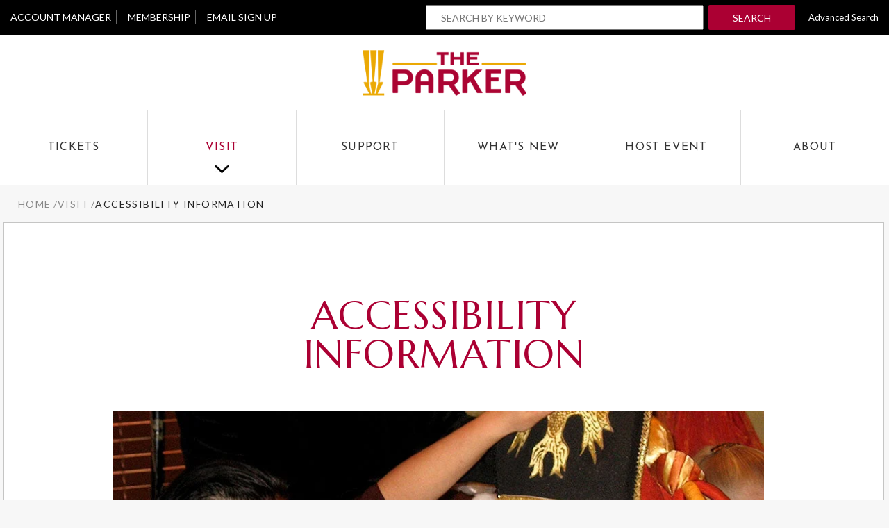

--- FILE ---
content_type: text/html; charset=UTF-8
request_url: https://www.parkerplayhouse.com/visit/accessibility-information
body_size: 10049
content:
<!doctype html>
<!--[if lt IE 7 ]><html lang="en" class="no-js ie6 ie"><![endif]-->
<!--[if IE 7 ]><html lang="en" class="no-js ie7 ie"><![endif]-->
<!--[if (gt IE 9)|!(IE)]><!-->
<html lang="en" class="no-js">
<!--<![endif]-->

<head>
    <script>
    if ( /*@cc_on!@*/ false) {
        document.documentElement.className += ' ie10';
    }
    //detect ie11 by CSS Capability Testing
    if ('msTextCombineHorizontal' != undefined) {

        //add class if userAgent isn't Chrome or Safari
        var ua = navigator.userAgent;
        var chromesafari_check = new RegExp("Safari");
        if (chromesafari_check.exec(ua) != null) {
            var isMSIE = false;
        } else {
            var isMSIE = true;
        }

        if (isMSIE) {
            document.documentElement.className += ' ie11';
        }
    }
    </script>
    <meta charset="utf-8">
    <meta http-equiv="X-UA-Compatible" content="IE=edge">
    <title>Accessibility Information | The Parker</title>

    <meta name="keywords" content="" />
	<meta name="description" content="One of Fort Lauderdale's first venues, the neo-classical Playhouse, was built by Dr. Louis Parker and is managed now by the Broward Center for the Performing Arts. This 1,167-seat fully equipped theater plays an important role in the community by serving as a vibrant part of the area." />
	<meta name="author" content="The Parker" />
		<meta property="og:title" content="Accessibility Information | The Parker" />
		<meta property="og:description" content="One of Fort Lauderdale's first venues, the neo-classical Playhouse, was built by Dr. Louis Parker and is managed now by the Broward Center for the Performing Arts. This 1,167-seat fully equipped theater plays an important role in the community by serving as a vibrant part of the area." />
		<meta property="og:type" content="website" />
		<meta property="og:url" content="https://www.parkerplayhouse.com/visit/accessibility-information" />
		<meta property="og:image:width" content="250"/>
		<meta property="og:image:height" content="200"/>
		<meta property="og:image" content="https://www.parkerplayhouse.com/assets/img/default-thumbnail_250x200-f8be160417.jpg" />
		<meta property="thumbnail" content="https://www.parkerplayhouse.com/assets/img/default-thumbnail_250x200-f8be160417.jpg" />
		<meta name="twitter:card" content="summary" />
		<meta name="twitter:site" content="@TheParkerFTL" />
		<meta name="twitter:title" content="Accessibility Information | The Parker" />
		<meta name="twitter:description" content="One of Fort Lauderdale's first venues, the neo-classical Playhouse, was built by Dr. Louis Parker and is managed now by the Broward Center for the Performing Arts. This 1,167-seat fully equipped theater plays an important role in the community by ser" />
		<meta name="twitter:image" content="https://www.parkerplayhouse.com/assets/img/default-thumbnail_250x200-f8be160417.jpg" />
		
		<meta name="viewport" content="width=1200" />

		<meta name="facebook-domain-verification" content="p78ly3zv4ymj8v8toirb356drcu9l4" />
	
    <link rel="shortcut icon" href="/favicon.ico">
        <link rel="apple-touch-icon" href="/apple-touch-icon.png">
                				    <link rel="stylesheet" media="screen" href="https://www.parkerplayhouse.com/assets/production/ef8b97c0c6/css/style.css">
        
    <link rel="stylesheet" media="print" href="https://www.parkerplayhouse.com/assets/production/ef8b97c0c6/css/print.css">
        <script>
    var BASE_URL = "https://www.parkerplayhouse.com/";
    var APPLICATION_URL = "https://www.parkerplayhouse.com/";
    var S3_BUCKET = "parkerplayhouse";
    var SHOWTIME_TRANSLATION_ID = "engUS";
    var FRAMEWORK_ASSETS_PATH = "91273917cc";
    var FRAMEWORK_JS_PATH = "";
    var FRAMEWORK_PATH_TO_JS = "";
    var SITE_S3_URL = "https://www.parkerplayhouse.com/assets/production/ef8b97c0c6/";
        var ADMIN_S3_URL = "/assets-showtime/production/9f38887ac5/";
        var _sf_startpt = (new Date()).getTime();
    </script>

        <script src="https://www.parkerplayhouse.com/assets/production/ef8b97c0c6/js/libs/modernizr-1.6.min.js"></script>
    
    
        <!-- Google Tag Manager -->
<script>(function(w,d,s,l,i){w[l]=w[l]||[];w[l].push({'gtm.start':
new Date().getTime(),event:'gtm.js'});var f=d.getElementsByTagName(s)[0],
j=d.createElement(s),dl=l!='dataLayer'?'&l='+l:'';j.async=true;j.src=
'https://www.googletagmanager.com/gtm.js?id='+i+dl;f.parentNode.insertBefore(j,f);
})(window,document,'script','dataLayer','GTM-TZWQH2V');</script>
<!-- End Google Tag Manager -->
            
    
    <script>
	var firstViewport = document.getElementsByName("viewport")[0];
	document.head.removeChild(firstViewport);
</script>
<meta id="variable-viewport" name="viewport" content="width=device-width">
<link href="//netdna.bootstrapcdn.com/font-awesome/4.1.0/css/font-awesome.min.css" rel="stylesheet">
<link href='https://fonts.googleapis.com/css?family=Marcellus+SC:400|Josefin+Sans:300,400,600|Roboto+Condensed:400,300|Oswald:300|Six+Caps:400|Lato:400,700,300|Raleway:400,300,500' rel='stylesheet' type='text/css'>
</head>
<body id="pages" class="index accessibility-information ">
	<!-- Google Tag Manager (noscript) -->
<noscript><iframe src="https://www.googletagmanager.com/ns.html?id=GTM-TZWQH2V"
height="0" width="0" style="display:none;visibility:hidden"></iframe></noscript>
<!-- End Google Tag Manager (noscript) -->		
<div class="accessibility_links" style="width: 0px;height: 0;overflow: hidden;" role="complementary" aria-label="Accessibility Toolbar" data-options="default">
	<ul>
		<li><a id="skip_link" class="skip_link" href="#content">Skip to content</a></li>
		<li><a href="/accessibility">Accessibility</a></li>
		<li><a href="/events">Buy Tickets</a></li>
		<li><a href="/search">Search</a></li>
	</ul>
</div>
	
	<div class="m-search-bar">
		<div class="l-padding">
			<div class="m-search-wrapper">
	<div class="m-search-title">
		<span>Search for an event</span>
		<span>Search by keyword</span>
	</div>
	<div class="m-search-filters m-datepicker" data-options="top_search" aria-hidden="true">
		<div id="eventFilters">
		<form action="https://www.parkerplayhouse.com/events/search" method="post">
			<label for="sort_type">
				<select name="category" id="sort_type">
					<optgroup label="Category">
						<option value="">Genre</option>
													<option class="default" value="broadway-theater">Broadway</option>
														<option class="default" value="comedy">Comedy</option>
														<option class="default" value="dance">Dance</option>
														<option class="default" value="family-education">Family &amp Education</option>
														<option class="default" value="music">Music</option>
														<option class="default" value="classical">Classical</option>
														<option class="default" value="miscellaneous">Misc</option>
												</optgroup>
				</select>
			</label>
			<label class="input" for="startDate">
				<input type="text" class="w8em" id="startDate" name="start_date" placeholder="Start" value="" />
			</label>
			<label class="input" for="endDate">
				<input type="text" class="w8em" id="endDate" name="end_date" placeholder="End" value=""  />
			</label>
			<button type="submit" name="go" id="filterEvents" class="btn-filter">Search</button>
		</form>
	</div>
</div>	<div class="m-search-buffer" aria-hidden="true" ><span>Or</span></div>
	<div class="m-search-form">
	<form action="https://www.parkerplayhouse.com/search" id="cse-search-box">
		<div>
			<label class="hidden" for="term">Search</label>
			<input aria-label="Search" id="term" type="text" name="term" size="31" placeholder="Search by Keyword"/>
			<button type="submit">Search</button>
		</div>
	</form>
</div></div>
		</div>
	</div>

	<div class="m-toolbar-header">
		<div class="l-padding">
            <div class="mobile-search-trigger"></div>
			<div class="m-search-toolbar-trigger">Advanced Search</div>
<div class="m-search-form">
	<form action="https://www.parkerplayhouse.com/search" id="cse-search-box">
		<div>
			<label for="search_events" class="hidden">Search</label>
			<input type="text" id="search_events" name="term" size="31" placeholder="Search by keyword"/>
			<button type="submit">Search</button>
		</div>
	</form>
</div>
<a href="https://am.ticketmaster.com/browardcenter/" class="m-toolbar-header-link" target="_blank">Account Manager</a><a href="https://www.browardcenter.org/support/membership" class="m-toolbar-header-link" target="_blank">Membership</a><a href="https://www.parkerplayhouse.com/email-preferences" class="m-toolbar-header-link">Email Sign Up</a>
		</div>
	</div>

    <div class="m-search-form-mobile">
	<form action="https://www.parkerplayhouse.com/search" id="cse-search-box2">
		<div>
			<input type="text" id="m-search-form-mobile_input" name="term" size="31" placeholder="Search by Keyword"/>
			<button type="submit">Search</button>
		</div>
	</form>
</div>
	<header>
		<div class="l-padding">
			<div class="m-logo-header">
	<div class="logo">
			<a href="https://www.parkerplayhouse.com/">The Parker</a>
	</div></div>
<div class="m-nav-mobile-trigger">Menu<span>&nbsp;</span></div>
<nav class="m-nav-header">
	<ul>

													<li class="page_1 no-sub">
				<a href="https://www.parkerplayhouse.com/home" class="page_1">Home</a>																		<li class="page_3 ">
				<a href="https://www.parkerplayhouse.com/events" class="page_3">Tickets</a>									<div class="sub">
													<div class="m-nav-promo-wrap">
								<ul class="rslides" data-options="navigation_promo">
																			<li class="m-nav-promo">
																							<div class="m-nav-promo-thumb"><img src="https://www.parkerplayhouse.com/assets/img/navigation-promo-example.png" alt="Join Entourage Membership" /></div>
																																		<h4>JOIN ENTOURAGE</h4>
																																															<a href="https://give.browardcenter.org/entourage" title="JOIN ENTOURAGE" class="m-nav-promo-body" target="_blank"><p>Advance ticket sales and Fast Pass to Great Seats</p>
</a>																																	</li>
																			<li class="m-nav-promo">
																							<div class="m-nav-promo-thumb"><img src="https://www.parkerplayhouse.com/assets/img/navigation_promo_email_signup-9e0fc02078.png" alt="Email Sign Up" /></div>
																																		<h4>Sign Up</h4>
																																															<a href="https://www.parkerplayhouse.com/email-preferences" title="Sign Up" class="m-nav-promo-body"><p>Get the Latest News and Announcements</p>
</a>																																	</li>
																	</ul>
								<ul>
																	<li>
										<a href="https://www.parkerplayhouse.com/events" class="page_15">Calendar of Events</a>									</li>
																	<li>
										<a href="https://www.parkerplayhouse.com/events/subscriptions-series" class="page_16">Subscriptions & Series</a>									</li>
																	<li>
										<a href="https://www.parkerplayhouse.com/events/group-sales" class="page_17">Group Sales</a>									</li>
																	<li>
										<a href="https://www.parkerplayhouse.com/events/box-office-information" class="page_21">Box Office Information</a>									</li>
																	<li>
										<a href="https://www.parkerplayhouse.com/events/seating-charts" class="page_23">Seating Charts</a>									</li>
																	<li>
										<a href="https://www.parkerplayhouse.com/events/our-promise" class="page_66">Our Promise</a>									</li>
																</ul>
							</div>
											</div>
																		<li class="page_4 ">
				<a href="https://www.parkerplayhouse.com/visit" class="page_4 active">Visit</a>									<div class="sub">
													<div class="m-nav-promo-wrap">
								<ul class="rslides" data-options="navigation_promo">
																			<li class="m-nav-promo">
																							<div class="m-nav-promo-thumb"><img src="https://www.parkerplayhouse.com/assets/img/logo_HallerClub_PlaceToBe_270x300-a77ab94b5e-a77ab94b5e.png" alt="" /></div>
																																																										<a href="https://www.parkerplayhouse.com/dining" title="" class="m-nav-promo-body"><p>Add to Your Experience</p>
</a>																																	</li>
																	</ul>
								<ul>
																	<li>
										<a href="https://www.parkerplayhouse.com/visit/parking" class="page_25">Parking</a>									</li>
																	<li>
										<a href="https://www.parkerplayhouse.com/visit/getting-here" class="page_24">Getting Here</a>									</li>
																	<li>
										<a href="https://www.parkerplayhouse.com/visit/dining" class="page_26">Food & Beverage</a>									</li>
																	<li>
										<a href="https://www.parkerplayhouse.com/visit/where-to-stay" class="page_27">Where to Stay</a>									</li>
																	<li>
										<a href="https://www.parkerplayhouse.com/visit/guestguide" class="page_49">Guest Guide</a>									</li>
																	<li>
										<a href="https://www.parkerplayhouse.com/visit/accessibility-information" class="page_29 active">Accessibility Information</a>									</li>
																	<li>
										<a href="https://www.parkerplayhouse.com/visit/frequently-asked-questions" class="page_30">Frequently Asked Questions</a>									</li>
																</ul>
							</div>
											</div>
																		<li class="page_5 ">
				<a href="https://www.parkerplayhouse.com/support" class="page_5">Support</a>									<div class="sub">
													<div class="m-nav-promo-wrap">
								<ul class="rslides" data-options="navigation_promo">
																			<li class="m-nav-promo">
																							<div class="m-nav-promo-thumb"><img src="https://www.parkerplayhouse.com/assets/img/subnav_promo_logo-ff69ddbd80.png" alt="" /></div>
																																		<h4>Join Us!</h4>
																																															<a href="https://www.parkerplayhouse.com/support" title="Join Us!" class="m-nav-promo-body"><p>Help transform The Parker.</p>
</a>																																	</li>
																			<li class="m-nav-promo">
																							<div class="m-nav-promo-thumb"><img src="https://www.parkerplayhouse.com/assets/img/logo_Place_To_Be_red_270x150-cd65cfa472.png" alt="" /></div>
																																																										<a href="https://www.browardcenter.org/support/philanthropy/leiser-room-and-the-place-to-be-reservation-form" title="" class="m-nav-promo-body" target="_blank"><p>RESERVATION FORM</p>
</a>																																	</li>
																	</ul>
								<ul>
																	<li>
										<a href="https://www.parkerplayhouse.com/support/transforming-parker-playhouse" class="page_53">Support the Parker </a>									</li>
																	<li>
										<a href="https://www.parkerplayhouse.com/support/parker-donors" class="page_58">Parker Donors</a>									</li>
																	<li>
										<a href="https://www.browardcenter.org/support/membership" class="gh_page page_76 gh_page_redirect page_76" rel="external" target="_blank">Membership</a>									</li>
																	<li>
										<a href="https://www.browardcenter.org/support/volunteering" class="gh_page page_61 gh_page_redirect page_61" rel="external" target="_blank">Volunteer</a>									</li>
																	<li>
										<a href="https://www.parkerplayhouse.com/support/corporate-partnerships" class="page_79">Corporate Partnerships</a>									</li>
																</ul>
							</div>
											</div>
																		<li class="page_62 ">
				<a href="https://www.parkerplayhouse.com/whats-new" class="page_62">What's New</a>									<div class="sub">
													<div class="m-nav-promo-wrap">
								<ul class="rslides" data-options="navigation_promo">
																			<li class="m-nav-promo">
																							<div class="m-nav-promo-thumb"><img src="https://www.parkerplayhouse.com/assets/img/subnav_promo_logo-ff69ddbd80.png" alt="" /></div>
																																		<h4>Join Us!</h4>
																																															<a href="https://www.parkerplayhouse.com/support" title="Join Us!" class="m-nav-promo-body"><p>Help transform The Parker.</p>
</a>																																	</li>
																			<li class="m-nav-promo">
																							<div class="m-nav-promo-thumb"><img src="https://www.parkerplayhouse.com/assets/img/logo_Place_To_Be_red_270x150-cd65cfa472.png" alt="" /></div>
																																																										<a href="https://www.browardcenter.org/support/philanthropy/leiser-room-and-the-place-to-be-reservation-form" title="" class="m-nav-promo-body" target="_blank"><p>RESERVATION FORM</p>
</a>																																	</li>
																	</ul>
								<ul>
																	<li>
										<a href="https://www.parkerplayhouse.com/whats-new/lillian-s-wells-hall" class="page_70">LILLIAN S. WELLS HALL</a>									</li>
																	<li>
										<a href="https://www.parkerplayhouse.com/whats-new/s-donald-sussman-lobby" class="page_71">S. DONALD SUSSMAN LOBBY </a>									</li>
																	<li>
										<a href="https://www.parkerplayhouse.com/whats-new/bernie-pecks-bar" class="page_72">BERNIE PECK’S BAR </a>									</li>
																	<li>
										<a href="https://www.parkerplayhouse.com/whats-new/jm-family-enterprises-stage" class="page_73">JM FAMILY ENTERPRISES STAGE </a>									</li>
																	<li>
										<a href="https://www.parkerplayhouse.com/events/the-haller-club" class="page_74">THE HALLER CLUB </a>									</li>
																	<li>
										<a href="https://www.parkerplayhouse.com/whats-new/the-place-to-be-a-gift-from-the-wendts" class="page_75">THE PLACE TO BE – A GIFT FROM THE WENDTS </a>									</li>
																	<li>
										<a href="https://www.parkerplayhouse.com/whats-new/bank-of-america-guest-services-desk" class="page_77">BANK OF AMERICA GUEST SERVICES DESK </a>									</li>
																	<li>
										<a href="https://www.parkerplayhouse.com/whats-new/ghost-light-society-paver-plaza" class="page_78">GHOST LIGHT SOCIETY PAVER PLAZA </a>									</li>
																</ul>
							</div>
											</div>
																		<li class="page_7 ">
				<a href="https://www.parkerplayhouse.com/host-event" class="page_7">Host Event</a>									<div class="sub">
													<ul>
															<li>
									<a href="https://www.parkerplayhouse.com/host-event/catering-private-events" class="page_44">Catering & Private Events</a>								</li>
															<li>
									<a href="https://www.browardcenter.org/host-event/" class="gh_page page_83 gh_page_redirect page_83" rel="external" target="_blank">Venue Rental & Catered Events</a>								</li>
														</ul>
											</div>
																		<li class="page_8 ">
				<a href="https://www.parkerplayhouse.com/about" class="page_8">About</a>									<div class="sub">
													<div class="m-nav-promo-wrap">
								<ul class="rslides" data-options="navigation_promo">
																			<li class="m-nav-promo">
																							<div class="m-nav-promo-thumb"><img src="https://www.parkerplayhouse.com/assets/img/subnav_promo_logo-ff69ddbd80.png" alt="" /></div>
																																		<h4>Join Us!</h4>
																																															<a href="https://www.parkerplayhouse.com/support" title="Join Us!" class="m-nav-promo-body"><p>Help transform The Parker.</p>
</a>																																	</li>
																	</ul>
								<ul>
																	<li>
										<a href="https://www.parkerplayhouse.com/about/our-mission" class="page_39">Our Mission</a>									</li>
																	<li>
										<a href="https://www.parkerplayhouse.com/about/education" class="page_6">Education</a>									</li>
																	<li>
										<a href="https://www.parkerplayhouse.com/about/partners-in-the-arts" class="page_81">Partners in the Arts</a>									</li>
																	<li>
										<a href="https://www.browardcenter.org/about/careers" class="gh_page page_55 gh_page_redirect page_55" rel="external" target="_blank">Careers</a>									</li>
																	<li>
										<a href="https://www.parkerplayhouse.com/about/contact-us" class="page_38">Contact Us</a>									</li>
																</ul>
							</div>
											</div>
						
	</ul>
</nav>


		</div>
	</header>
	
	<div id="content" class="l-body">
				
			<div class="one_sidebar_right">
	<div class="l-padding">
		<div class="m-breadcrumbs">
			
<ul class="breadcrumb">
	<li>
		<a href="https://www.parkerplayhouse.com/">Home</a>		<span class="spacer">/</span>
	</li>

		
							<li>
				<a href="https://www.parkerplayhouse.com/visit">Visit</a>				<span class="spacer">/</span>
			</li>
			
							<li>
				<span class='current_crumb'>Accessibility Information</span>
			</li>
			</ul>		</div>
	
		<div class="l-holder">
			<div class="l-container">
				<div class="l-contents">
					<div class="textarea" id="textarea_7438"  data-options-editor='yes'  data-options-name='' ><div id="content_7438" class="content clearfix">
	<h1 class="lead">Accessibility Information</h1>
</div></div>				
	
	<div class="full-slideshow">
				<div id="full-width-slider-13" class="royalSlider heroSlider rsDefault" data-options="content">
			<div class="rsContent"  data-alt="">
		<a class="rsImg" href="https://www.parkerplayhouse.com/assets/img/edp_Accessibility-2-374db8ef63.jpg"></a>
	<div class="infoBlock rsCaption rsABlock" data-fade-effect="true" data-move-offset="0" data-move-effect="center" data-speed="100">
      <p></p>
    </div>
</div><div class="rsContent"  data-alt="">
		<a class="rsImg" href="https://www.parkerplayhouse.com/assets/img/BOA_Guest_Services_955x500-91296bca5e.jpg"></a>
	<div class="infoBlock rsCaption rsABlock" data-fade-effect="true" data-move-offset="0" data-move-effect="center" data-speed="100">
      <p></p>
    </div>
</div>		</div>
	</div>
<div class="textarea" id="textarea_7440"  data-options-editor='yes'  data-options-name='' ><div id="content_7440" class="content clearfix">
	<p class="lead"><strong>Let us make your experience as easy and rewarding as possible</strong></p>

<p>The Parker strives to make each patron&rsquo;s visit one of complete comfort and satisfaction. We offer a variety of services to improve your visit.</p>
</div></div><div class="faq" id="faq_64" >	<dl data-options="faq">
								<dt id="list_item_276" class="faq_list_item item_theater-access">
				<p>THEATER ACCESS</p>
			</dt>
			<dd class="answer" id="node_276">
				<div id="holder_276">
					<p>Our facilities feature ADA-approved signage, handrails and automatic door openers.</p>

<p>Patrons with limited mobility may be dropped off in front of the theater via the front driveway. The drop off point allows for access to all event and meeting spaces.</p>
				</div>
			</dd>
								<dt id="list_item_277" class="faq_list_item item_special-seating">
				<p>SPECIAL SEATING</p>
			</dt>
			<dd class="answer" id="node_277">
				<div id="holder_277">
					<p>Special seating locations for persons with disabilities may be purchased in advance or in-person at the box office during regular business hours. Accessible seating is also available for purchase online. If you have any questions, please Contact Us using our <a href="/about/contact-us">online form</a> or by calling 954.462.0222, press 1.</p>

<p><strong>Wheelchair/Accessible Ticketing Policy </strong></p>

<p>It is prohibited for anyone, other than those requiring the accessible features of a seat or that of a guest&#39;s companion to use accessible seating locations (unless the area has been released for general seating). Those purchasing wheelchair accessible seating may purchase one (1) wheelchair accessible seat and up to three (3) companion seats; any additional seats must be purchased in the regular seating areas. This policy ensures that we are able to accommodate all available and accessible wheelchair seats in our theaters.</p>
				</div>
			</dd>
								<dt id="list_item_278" class="faq_list_item item_wheelchair-availability">
				<p>WHEELCHAIR AVAILABILITY</p>
			</dt>
			<dd class="answer" id="node_278">
				<div id="holder_278">
					<p>We have a limited number of wheelchairs available at no charge. Please ask any Guest Services Manager or Front of House personnel for assistance.</p>
				</div>
			</dd>
								<dt id="list_item_272" class="faq_list_item item_assistive-listening-devices">
				<p>ASSISTIVE LISTENING DEVICES</p>
			</dt>
			<dd class="answer" id="node_272">
				<div id="holder_272">
					<p>Assistive Listening Devices are available in all of our performance spaces.</p>

<p>These devices amplify and clarify sound for patrons who are hard of hearing. There is no charge for the use of the headset. If you wish to use one of these headsets during your visit, please visit the Guest Services Desk in the Main Lobby.<br />
<br />
The Broward Center now features an alternative ALD which allows you to connect to a new Bluetooth-enabled Listen Everywhere ALD system. You provide your own smartphone to access the system. Your Bluetooth-enabled hearing aids will connect automatically to the system after following these steps:</p>

<ul>
	<li>Download the <strong>ListenWIFI</strong> Everywhere app</li>
	<li><strong>VERY IMPORTANT</strong> - Connect to the Parker_Accessibility WiFi Network on your phone</li>
	<li>Log into the <strong>ListenWIFI</strong> Everywhere App</li>
	<li>Follow prompts in the app to regulate the sound level to your liking</li>
	<li>Be aware that the screen does not dim automatically, so please make the adjustments before the performance begins</li>
</ul>

<p>Please visit the Bank of America Guest Services Desk with any questions about the ALD service.<br />
<br />
WI-FI ASSISTIVE LISTENING APP &amp; INFRASTRUCTURE GENEROUSLY UNDERWRITTEN BY THE RICHARD A. BERKOWITZ PHILANTHROPIC FUND.</p>
				</div>
			</dd>
								<dt id="list_item_281" class="faq_list_item item_sensory-inclusive-performances">
				<p>SENSORY-INCLUSIVE PERFORMANCES</p>
			</dt>
			<dd class="answer" id="node_281">
				<div id="holder_281">
					<p>These performances are intended to create a welcoming and supportive environment for children and adults on the autism spectrum as well as individuals with other sensitivity issues or developmental disabilities.</p>
				</div>
			</dd>
								<dt id="list_item_283" class="faq_list_item item_touch-tours">
				<p>TOUCH TOURS</p>
			</dt>
			<dd class="answer" id="node_283">
				<div id="holder_283">
					<p>Touch Tours are available on a limited number of performances.</p>

<p>Touch Tours will begin 1 hour prior to scheduled performance</p>

<p>For more information or to make a reservation for a touch tour, call 954.468.3305 or <a href="mailto:accessibility@browardcenter.org?subject=Touch%20Tours">email</a>.</p>
				</div>
			</dd>
								<dt id="list_item_279" class="faq_list_item item_service-animals">
				<p>SERVICE ANIMALS</p>
			</dt>
			<dd class="answer" id="node_279">
				<div id="holder_279">
					<p>Service animals as defined by the American with Disabilities Act are permitted into the theaters and must remain on a leash or in a harness at all times. A service animal must sit under the guest&rsquo;s seat or at his/her feet.</p>

<p>Service animals are not permitted to sit in the aisle or on seats. A guest whose service animal poses a threat to the safety of other guests and/or staff may be asked to escort the animal off the premises.</p>
				</div>
			</dd>
								<dt id="list_item_280" class="faq_list_item item_restrooms">
				<p>RESTROOMS</p>
			</dt>
			<dd class="answer" id="node_280">
				<div id="holder_280">
					<p>Wheelchair accessible and companion/family restrooms are located throughout The Parker. Please ask any Guest Services Manager or Front of House personnel for locations.</p>
				</div>
			</dd>
								<dt id="list_item_284" class="faq_list_item item_website-accessibility">
				<p>WEBSITE ACCESSIBILITY</p>
			</dt>
			<dd class="answer" id="node_284">
				<div id="holder_284">
					<p>The Parker is committed to ensuring that individuals with disabilities enjoy full access to our websites. In recognition of this commitment, we are in the process of making modifications to increase the accessibility and usability of this website, using the relevant portions of the Web Content Accessibility Guidelines 2.0 (WCAG 2.0) as our standard. Please be aware that our efforts are ongoing. If, at any time, you have difficulty using this website, or with a particular web page or function on this site, please contact us by phone 954.462.0222&nbsp;or email <a href="mailto:customercarecenter@browardcenter.org?subject=Accessible%20seating">customercarecenter@browardcenter.org</a>&nbsp;and we will make all reasonable efforts to assist you.</p>
				</div>
			</dd>
			</dl>
</div>				</div>
			</div>
		</div>
	</div>
</div>	    	</div>

    <footer class="footer">
		
    	<div class="l-padding">
    		<div class="l-wrapper">
				<div class="m-footer-left">
	<div class="m-logo-footer">
		<div class="logo">
			<a href="https://www.parkerplayhouse.com/">The Parker</a>
	</div>	</div>
	<div class="m-info-footer">
			707 Northeast 8th Street   <br/>Fort Lauderdale, FL 33304	<br/><br/>
	<a href="tel:954-462-0222">954.462.0222</a>
	</div>
	<div class="m-venues-footer">
		<span>Affiliated Venues</span>
		<ul class="m-venues-footer-list">
			<li><a href="http://www.browardcenter.org" class="m-venues-footer-broward" target="_blank">The Broward Center for the Performing Arts</a></li>
			<li><a href="http://www.aventuracenter.org/" class="m-venues-footer-aventura" target="_blank">Aventura Center</a></li>
			<li><a href="http://www.miniacipac.com/" class="m-venues-footer-miniaci" target="_blank">Rose & Alfred Miniaci Performing Arts Center</a></li>
		</ul>
	</div>
	<a href="http://www.carbonhouse.com" class="carbonhouse" target="_blank">a <span class="carbon">carbon</span><span class="house">house</span> experience</a></div>

<div class="m-footer-middle">
	<div class="m-footer-middle-wrap">
		<span class="h4 h4_style">Frequently Asked Questions</span>
				<div class="m-faq-footer">
			<dl data-options="faq">
									<dt id="list_item_6" class="faq_list_item">
						<p>Where is the best place to park?</p>
					</dt>
					<dd class="answer" id="node_6">
						<div id="holder_6">
							<p>Complimentary self parking is available on site. We also offer valet service for most performances for an additional fee.</p>
						</div>
					</dd>
									<dt id="list_item_238" class="faq_list_item">
						<p>When should I arrive for the show?</p>
					</dt>
					<dd class="answer" id="node_238">
						<div id="holder_238">
							<p>Please arrive 45 minutes ahead of the performance. Our spacious new lobby and bar&nbsp;opens one hour in advance of the performance time.</p>
						</div>
					</dd>
									<dt id="list_item_239" class="faq_list_item">
						<p>How do I become a member of The Parker?</p>
					</dt>
					<dd class="answer" id="node_239">
						<div id="holder_239">
							<p>Membership opportunities are offered through the Broward Center for the Performing Arts. To view all of our membership options, <a href="https://www.browardcenter.org/support/membership/entourage" target="_blank">click here</a>.</p>
						</div>
					</dd>
							</dl>
				<a href="https://www.parkerplayhouse.com/visit/frequently-asked-questions" class="m-footer-faq-more" title="More Questions">More Questions ></a>		</div>
			</div>
</div>

<div class="m-footer-right">
	<div class="m-footer-nav">
					<a href="https://www.parkerplayhouse.com/home" class="nav_list page_1">Home</a>					<a href="https://www.parkerplayhouse.com/events" class="nav_list page_3">Tickets</a>					<a href="https://www.parkerplayhouse.com/visit" class="nav_list page_4 active">Visit</a>					<a href="https://www.parkerplayhouse.com/support" class="nav_list page_5">Support</a>					<a href="https://www.parkerplayhouse.com/whats-new" class="nav_list page_62">What's New</a>					<a href="https://www.parkerplayhouse.com/host-event" class="nav_list page_7">Host Event</a>					<a href="https://www.parkerplayhouse.com/about" class="nav_list page_8">About</a>				<a href="https://www.parkerplayhouse.com/visit/accessibility-information"><span class="fa-stack fa-lg"><i class="fa fa-square fa-stack-2x"></i><i class="fa fa-wheelchair fa-stack-1x fa-inverse"></i></span><span class="hidden">Accessibility</span></a>	
	</div>
	<div class="m-footer-subnav">
		

					<a href="https://www.parkerplayhouse.com/about/contact-us">Contact</a>					<a href="https://www.parkerplayhouse.com/sitemap">Sitemap</a>			<a href="https://www.parkerplayhouse.com/visit/accessibility-information">Accessibility</a>					<a href="https://www.parkerplayhouse.com/privacy-policy">Privacy Policy</a>				
		<div class="m-sponsors-slideshow">
					</div>

	</div>

	<ul class="m-footer-social">
		<li><a href="http://www.twitter.com/TheParkerFTL" class="tw" target="_blank">Twitter</a></li>
		<li><a href="http://www.facebook.com/theparkerplayhouse" class="fb" target="_blank">Facebook</a></li>
		<li><a href="http://www.instagram.com/parkerplayhouse" class="in" target="_blank">Instagram</a></li>
		<li><a target="_blank" href="http://youtube.com/browardcenter" class="yt">YouTube</a></li>
	</ul>
	
	<a href="http://www.carbonhouse.com" class="carbonhouse" target="_blank">a <span class="carbon">carbon</span><span class="house">house</span> experience</a></div>			</div>
		</div>
		<div class="disclaimer">
			<div class="l-padding">
				<div class="l-wrapper">
					<a href="https://adasitecompliance.com/xap_pph" target="_blank"><img  src="https://www.adasitecompliance.com/img/APolicy.png" alt="Accessibility Policy"></a>
					<p>© 2025/2026 Performing Arts Center Authority • All Rights Reserved • <a href="http://www.browardcenter.org/" target="_blank">Managed by Performing Arts Center Authority</a> <br>
Performances at the Broward Center® and The Parker are supported by the Broward Performing Arts Foundation. <br><br>
<a href="https://www.charitynavigator.org/ein/592657043" target="_blank"><img src="/assets/img/plaque_Charity_Navigator-5f4542ab37.png" alt="Charity Navigator" style="height:100px;width:100px;" /></a>&nbsp;&nbsp;<a href="https://app.candid.org/profile/8009089/broward-performing-arts-foundation-inc-59-2657043" target="_blank"> <img src="/assets/img/plaque_Candid-cdf2f4c745.png" alt="Candid" style="height:100px;width:100px;" /></a>
<br>Sponsored in part by the State of Florida through the Division of Arts and Culture and the National Endowment for the Arts.<br><br>
All dates, times, programs, artists and all ticket prices are subject to change at any time without notice. <br>
All special offers cannot be combined with other discounts or previous purchases and certain restrictions apply. <br>
THE BROWARD PERFORMING ARTS FOUNDATION, INC., REGISTRATION NUMBER SC-00882, MEETS ALL REQUIREMENTS SPECIFIED BY THE FLORIDA SOLICITATION OF CONTRIBUTIONS ACT. A COPY OF THE OFFICIAL REGISTRATION AND FINANCIAL INFORMATION MAY BE OBTAINED FROM THE DIVISION OF CONSUMER SERVICES BY CALLING TOLL-FREE WITHIN THE STATE 1-800-435-7352 OR CONTACTING <a href="http://WWW.FLORIDACONSUMERHELP.COM" target="_blank">WWW.FLORIDACONSUMERHELP.COM</a>. REGISTRATION DOES NOT IMPLY ENDORSEMENT, APPROVAL, OR RECOMMENDATION BY THE STATE. 100% OF YOUR CONTRIBUTION IS RECEIVED BY THE FOUNDATION.</p>
				</div>
			</div>
		</div>
	</footer>

	<!-- Facebook Pixel Code -->
<script>
  !function(f,b,e,v,n,t,s)
  {if(f.fbq)return;n=f.fbq=function(){n.callMethod?
  n.callMethod.apply(n,arguments):n.queue.push(arguments)};
  if(!f._fbq)f._fbq=n;n.push=n;n.loaded=!0;n.version='2.0';
  n.queue=[];t=b.createElement(e);t.async=!0;
  t.src=v;s=b.getElementsByTagName(e)[0];
  s.parentNode.insertBefore(t,s)}(window, document,'script',
  'https://connect.facebook.net/en_US/fbevents.js');
  fbq('init', '1258018581002305');
  fbq('track', 'PageView');
</script>
<noscript><img height="1" width="1" style="display:none"
  src="https://www.facebook.com/tr?id=1258018581002305&ev=PageView&noscript=1"
/></noscript>
<!-- End Facebook Pixel Code -->

<script>
  (function() {
	function loadAlertBar(){		
		var alertMessage = document.getElementById('alertBarMessage');
		
		if(alertMessage){
			var alert = document.createElement('div');
			alert.className = 'alertBars';
			alert.innerHTML = '<strong style="color:#063E4B"> '+alertMessage.value+'</strong>';
			alert.style.position = 'fixed';
			alert.style.top = 0;
			alert.style.left = 0;
			alert.style.width = '100%';
			
			alert.style.background = '50px';
			alert.style.borderColor= "rgba(255, 255, 255, 0.5)";
			alert.style.backgroundColor= "#dcecc9";
			alert.style.marginBottom= "0px";
			alert.style.position= "fixed";
			alert.style.width= "100%";
			alert.style.textAlign= "center";
			alert.style.top= "0";
			alert.style.zIndex= "10000";
			alert.style.padding= "10px 35px 10px 14px";
			document.body.appendChild(alert);
		}
	}
    var oldonload = window.onload;
    window.onload = (typeof window.onload != 'function') ?
      function(){loadAlertBar();} : function() { oldonload(); loadAlertBar();};
  })();
</script>
	<script>

		SHOWTIME_ENV = "production";

	</script>

	<script data-main="https://www.parkerplayhouse.com/assets/production/ef8b97c0c6/js/main"
			src="https://www.parkerplayhouse.com/assets/production/ef8b97c0c6/js/libs/require.min.js"
			type="text/javascript">
	</script>

    	
</body>
</html>

--- FILE ---
content_type: text/css
request_url: https://www.parkerplayhouse.com/assets/production/ef8b97c0c6/css/print.css
body_size: 6351
content:
html{box-sizing:border-box}*,*::after,*::before{box-sizing:inherit}html,body,div,span,object,iframe,h1,h2,h3,h4,h5,h6,p,blockquote,pre,abbr,address,cite,code,del,dfn,em,img,ins,kbd,q,samp,small,strong,sub,sup,var,b,i,dl,dt,dd,ol,ul,li,fieldset,form,label,legend,table,caption,tbody,tfoot,thead,tr,th,td,article,aside,canvas,details,figcaption,figure,footer,header,hgroup,menu,nav,section,summary,time,mark,audio,video{margin:0;padding:0;border:0;outline:0;font-size:100%;vertical-align:baseline;background:transparent;border:none}article,aside,details,figcaption,figure,footer,header,hgroup,menu,nav,section{display:block}nav ul{list-style:none}blockquote,q{quotes:none}blockquote:before,blockquote:after,q:before,q:after{content:"";content:none}a{margin:0;padding:0;font-size:100%;vertical-align:baseline;background:transparent}ins{background-color:#ff9;color:#000;text-decoration:none}mark{background-color:#ff9;color:#000;font-style:italic;font-weight:bold}del{text-decoration:line-through}abbr[title],dfn[title]{border-bottom:1px dotted;cursor:help}table{border-collapse:collapse;border-spacing:0}hr{display:block;height:1px;border:0;border-top:1px solid #ccc;margin:1em 0;padding:0}input,select{vertical-align:middle}select,input,textarea,button{font:99% sans-serif}pre,code,kbd,samp{font-family:monospace,sans-serif}body,select,input,textarea{color:#111}h1,h2,h3,h4,h5,h6{font-weight:bold}html{overflow-y:scroll}a:hover,a:active{outline:none}a,a:active,a:visited{color:#fd0}a:hover{color:#fff}ul,ol{margin-left:1.8em}ol{list-style-type:decimal}nav ul,nav li{margin:0}small{font-size:85%}strong,th{font-weight:bold}td,td img{vertical-align:top}sub{vertical-align:sub;font-size:smaller}sup{vertical-align:super;font-size:smaller}pre{padding:15px;white-space:pre;white-space:pre-wrap;white-space:pre-line;word-wrap:break-word}textarea{overflow:auto}.ie6 legend,.ie7 legend{margin-left:-7px}input[type=radio]{vertical-align:text-bottom}input[type=checkbox]{vertical-align:bottom}.ie7 input[type=checkbox]{vertical-align:baseline}.ie6 input{vertical-align:text-bottom}input[type=button],input[type=submit],button{cursor:pointer}button,input,select,textarea{margin:0}::-moz-selection{background:#333;color:#fff;text-shadow:none}::selection{background:#333;color:#fff;text-shadow:none}a:link{-webkit-tap-highlight-color:#333}button{width:auto;overflow:visible}.ie7 img{-ms-interpolation-mode:bicubic}.ir{display:block;text-indent:-999em;overflow:hidden;background-repeat:no-repeat;text-align:left;direction:ltr}.hidden{display:none;visibility:hidden}.visuallyhidden{position:absolute !important;clip:rect(1px 1px 1px 1px);clip:rect(1px, 1px, 1px, 1px)}.invisible{visibility:hidden}.clearfix:before,.clearfix:after{content:" ";display:block;height:0;visibility:hidden}.clearfix:after{clear:both}.clearfix{zoom:1}h1,.h1{margin:0 0 8px;padding:0;color:#ab0033;font:400 3.5em/100% "Marcellus SC",sans-serif;text-transform:uppercase;letter-spacing:1.5px}h1 a,h1 a:visited,.h1 a,.h1 a:visited{color:#ab0033;text-decoration:none}@media screen and (max-width: 640px){h1,.h1{font-size:2.8em}}h2,.h2{margin:0 0 8px;padding:0;color:#ab0033;font:400 1.75rem/6.125rem "Marcellus SC",sans-serif;text-transform:uppercase;letter-spacing:1.2px}h2 a,h2 a:visited,.h2 a,.h2 a:visited{color:#ab0033;text-decoration:none}h3,.h3{margin:0 0 14px;padding:0;color:#ab0033;font:400 1.25rem/26px "Marcellus SC",sans-serif;text-transform:uppercase;letter-spacing:.6px}h3 a,h3 a:visited,.h3 a,.h3 a:visited{color:#ab0033;text-decoration:none}h4,.h4{margin:0 0 10px;padding:0;color:#ab0033;font:400 1rem/1.625rem "lato",sans-serif;font-size:1rem;text-transform:uppercase;letter-spacing:.6px}h4 a,h4 a:visited,.h4 a,.h4 a:visited{color:#ab0033;text-decoration:none}h5{margin:0 0 10px;padding:0;color:#000;font:400 0.875rem/1.5rem "lato",sans-serif;font-size:.875rem;line-height:1.7142857143;letter-spacing:.6px}h5 a,h5 a:visited{text-decoration:none}h6{margin:0 0 10px;padding:0;color:#111;font:bold 10px/140% "Roboto Condensed",sans-serif;font-size:.625rem;letter-spacing:.6px}p,address{margin:0 0 30px;padding:0;color:#111;font:300 1.125rem/1.875rem "lato",sans-serif;font-size:1.125rem;line-height:1.6666666667;letter-spacing:.4px}b,strong{font-weight:bold}ul,ol{margin:0;padding:0;color:#111;font:300 1.125rem/1.5rem "lato",sans-serif;font-size:1.125rem;line-height:1.3333333333;list-style-type:none}ul li,ol li{margin:0;padding:0;list-style-type:inherit;line-height:inherit}ul ul,ol ul{margin:0}ol{list-style:decimal;margin-left:25px}a,a:visited,a:active{color:#111;text-decoration:underline;border:none;outline:none}a:hover,a:visited:hover,a:active:hover{color:#ab0033;text-decoration:none}a:focus,a:visited:focus,a:active:focus{outline:1px dotted}hr{margin:0;padding:0 0 28px;clear:both;border-top-color:#c5c5c4}tr{font-size:.75rem;color:#000}tr td{padding:5px;border:none}.m-event-header,.event-detail #branding,.m-event-body,.m-event-policy{float:left;display:block;margin-right:2.0746887967%;width:100%}.m-event-header:last-child,.event-detail #branding:last-child,.m-event-body:last-child,.m-event-policy:last-child{margin-right:0}@media screen and (min-width: 985px)and (max-width: 1330px){.m-event-header,.event-detail #branding,.m-event-body,.m-event-policy{float:left;display:block;margin-right:1.8399264029%;width:88.6844526219%}.m-event-header:last-child,.event-detail #branding:last-child,.m-event-body:last-child,.m-event-policy:last-child{margin-right:0}}@media screen and (max-width: 985px){.m-event-header,.event-detail #branding,.m-event-body,.m-event-policy{float:left;display:block;margin-right:1.8399264029%;width:88.6844526219%;margin-right:0}.m-event-header:last-child,.event-detail #branding:last-child,.m-event-body:last-child,.m-event-policy:last-child{margin-right:0}}@media screen and (max-width: 893px){.m-event-header,.event-detail #branding,.m-event-body,.m-event-policy{width:100%;margin-right:0}}@media screen and (max-width: 640px){.m-event-header,.event-detail #branding,.m-event-body,.m-event-policy{width:100%;margin-right:0}}.m-event-body{display:flex;position:relative;align-items:flex-start;justify-content:space-between;margin:0}.m-event-body a.button,.m-event-body a.button:visited{display:block;padding:12px 70px;background:#ab0033;color:#fff;text-transform:uppercase;text-align:center;text-decoration:none;font:400 27px/24px "Six Caps",sans-serif;letter-spacing:3px;transition:all 100ms linear}.m-event-body a.button:hover,.m-event-body a.button:visited:hover{text-decoration:none;background:#ab0033}@media screen and (max-width: 893px){.m-event-body{margin:0 auto}}@media screen and (max-width: 640px){.m-event-body{flex-direction:column-reverse}}.m-event-header{position:relative;z-index:5;margin-top:-75px;margin-bottom:1.6em}.m-event-header .m-event-date-wrap{position:relative;float:left;display:block;margin-right:2.0746887967%;width:23.4439834025%;margin-right:0;margin-bottom:-76px}.m-event-header .m-event-date-wrap:last-child{margin-right:0}.m-event-header .m-event-date-wrap:before{content:"";display:block;padding-top:100%}@media screen and (max-width: 640px){.m-event-header .m-event-date-wrap{display:none}}.m-event-header .m-event-date{position:absolute;width:100%;height:100%;top:0;left:0;right:0;bottom:0;text-align:center}.m-event-header .m-event-date span{display:block;position:relative;top:50%;transform:translateY(-50%);font:400 2.05em/2.375em "Six Caps",sans-serif;text-transform:uppercase;letter-spacing:3px;width:100%;text-align:center;color:#ab0033}.m-event-header .m-event-date.is-range:after{content:"";display:block;position:absolute;visibility:visible;width:14px;height:4px;left:50%;top:50%;background:#ab0033;transform:translateY(-50%) translateX(-50%)}.m-event-header .m-event-date.is-range span{color:transparent;line-height:1.5625em}.m-event-header .m-event-date.is-range span.is-active{color:#ab0033}.m-event-header .m-event-date.is-range:after{content:"";display:block;position:absolute;visibility:visible;display:block}.m-event-header .m-event-date:before{content:"";display:block;position:absolute;visibility:visible;display:block;width:66%;height:66%;left:17%;top:18%;border:3px solid #ab0033;transform:rotate(45deg)}.m-event-header .m-event-date-mobile{display:none}@media screen and (max-width: 640px){.m-event-header .m-event-date-mobile{display:block;text-align:left;position:relative;padding:16px 0}.m-event-header .m-event-date-mobile>span{display:block;position:relative;font:400 2.875em/1em "Six Caps",sans-serif;text-transform:uppercase;letter-spacing:3px;width:100%;text-align:left;color:#ab0033}.m-event-header .m-event-date-mobile>span span{display:inline}.m-event-header .m-event-date-mobile.date_is_hidden{display:none}}.m-event-header h1{position:relative;float:left;display:block;margin-right:2.0746887967%;width:74.4813278008%;padding:5% 0 0 1.652892562%;float:right;margin:0;text-transform:uppercase;font-size:3.5em;letter-spacing:.8px}.m-event-header h1:last-child{margin-right:0}@media screen and (max-width: 893px){.m-event-header h1{font-size:3em;padding:5% 0 0 1.652892562%}}@media screen and (max-width: 640px){.m-event-header h1{width:100%;font-size:2.7em;float:none;padding:16% 0 0 0}}.m-event-header h2{float:left;display:block;margin-right:2.0746887967%;width:74.4813278008%;padding:0 0 0 1.652892562%;float:right;margin:0;text-transform:uppercase;color:#111;font:400 1em/1.8em "lato",sans-serif;letter-spacing:2px}.m-event-header h2:last-child{margin-right:0}@media screen and (max-width: 640px){.m-event-header h2{width:100%;font-size:1.7em;line-height:1.1em;float:none;padding:3% 0 0 0}}.m-event-header.date_is_hidden h1,.m-event-header.date_is_hidden h2{width:100%;text-align:center;padding-left:0}.fevo-button{width:100%;background:#e20e49;color:#fff;display:block;text-align:center;text-decoration:none;text-transform:uppercase;font-family:"Roboto Condensed",sans-serif;font-weight:700;font-size:1.125rem;letter-spacing:.06em;padding:18px 0px;margin-bottom:10px;transition:all 100ms linear}@media screen and (max-width: 743px){.fevo-button{font-size:1rem}}.fevo-button:focus,.fevo-button:visited,.fevo-button:active{color:#fff}.fevo-button:hover{background:#333;color:#fff}.fevo-button:hover:focus,.fevo-button:hover:visited,.fevo-button:hover:active{color:#fff}.fevo-subtext{display:block;width:100%;text-align:center;font-family:"Roboto Condensed",sans-serif;color:#222;font-size:.875rem;margin-bottom:20px;letter-spacing:.04em}.m-event-body-mobile{display:none}@media screen and (max-width: 640px){.m-event-body-mobile{display:block;width:100%;float:left}}.m-event-left{display:flex;flex-direction:column;width:calc(100% - 320px)}@media screen and (max-width: 1075px){.m-event-left{width:calc(100% - 220px)}}@media screen and (max-width: 640px){.m-event-left{width:100%}}.m-event-right{float:none;width:275px;position:static;position:-webkit-sticky;position:sticky;top:30px}.m-event-right[style*="position: fixed;"]{left:0}@media screen and (max-width: 1075px){.m-event-right{width:175px}}@media screen and (max-width: 640px){.m-event-right{position:relative;width:100%}}@media screen and (max-width: 640px){.m-event-right .full-slideshow{height:130px !important}}.m-event-details{position:relative}@media screen and (max-width: 640px){.m-event-details{overflow:hidden}}.m-event-details.faq-change dl{margin-bottom:33px;border-bottom:2px solid #ddd}.m-event-details.faq-change .faq dt{padding:0 0 24px;border-bottom:0}.m-event-details.faq-change .faq dt:after{display:none !important}.m-event-details.faq-change .faq dt p span{line-height:1;font-size:20px}.m-event-details.faq-change .faq dd #holder_related{padding-bottom:33px}.m-event-details.faq-change .faq dd #holder_related li:last-child{padding-bottom:0}.m-event-details.faq-change .faq dd #holder_related>*:last-child{margin-bottom:0}.m-event-details dl{font-size:.6875rem}.m-event-details .faq{width:100%;padding-left:40px;margin-bottom:0;margin:0}.m-event-details .faq dt{position:relative;cursor:pointer;padding:0 0 30px;border-bottom:0}.m-event-details .faq dt:after{content:"";display:block;position:absolute;visibility:visible;float:left;display:block;margin-right:4.2372881356%;width:100%;height:2px;background:#ddd;top:22px;content:"";z-index:7}@media screen and (max-width: 893px){.m-event-details .faq dt:after{width:calc(100% - 50px)}}.m-event-details .faq dt:after:last-child{margin-right:0}@media screen and (max-width: 640px){.m-event-details .faq dt:after{display:none}}.m-event-details .faq dt a:before,.m-event-details .faq dt a:visited:before{content:"";display:block;position:absolute;visibility:visible;width:13px;height:26px;left:-34px;top:11px;content:"";background:url("../images/arrow-black-large.png") no-repeat 0 0}.m-event-details .faq dt p{position:relative;font:400 28px/170% "Marcellus SC",sans-serif}.m-event-details .faq dt p span{position:relative;background:#fff;padding-right:7%;z-index:11}@media screen and (max-width: 640px){.m-event-details .faq dt p{font-size:1.1875rem;line-height:41px}}.m-event-details .faq dt:hover:after{background:#ab0033}.m-event-details .faq dt:hover a:before,.m-event-details .faq dt:hover a:visited:before,.m-event-details .faq dt:hover a.active:before{background-position:0 -65px}@media screen and (max-width: 640px){.m-event-details .faq dt a:before,.m-event-details .faq dt a:visited:before,.m-event-details .faq dt a.active:before{left:-35px}}.m-event-details .faq dd{padding:0;border-bottom:0}.m-event-details .faq dd p{font-size:1.125rem;line-height:26px}@media screen and (max-width: 640px){.m-event-details .faq dt a:after{width:calc(100% - 50px)}}.m-event-details-list{color:#333;font:300 1rem/1.5rem "lato",sans-serif;letter-spacing:.4px}.m-event-details-list:last-child{margin-bottom:60px}.m-event-details-list li{padding:0 0 10px 0 !important;margin:0 0 17px;border-bottom:1px solid #eee}.m-event-details-list li::after{clear:both;content:"";display:table}.m-event-details-list li:before{display:none !important}.m-event-details-list li>span:first-child{display:block;text-transform:uppercase;color:#111;font-weight:600;line-height:26px;letter-spacing:.6px}.m-event-details-list li>span:last-child{display:block;font-family:"Roboto Condensed",sans-serif;font-size:14px;color:#3f3f3f;letter-spacing:0;line-height:16px}.m-event-details-list a,.m-event-details-list a:visited{text-decoration:underline;color:#ab0033;transition:all 100ms linear}.m-event-details-list a:hover,.m-event-details-list a:visited:hover{text-decoration:none;color:#ab0033}#node_prepost ul,#node_related ul{padding-bottom:30px}#node_prepost li,#node_related li{padding:0 0 10px 30px}#node_prepost li:before,#node_related li:before{left:3px}#node_prepost li a,#node_prepost li a:visited,#node_related li a,#node_related li a:visited{display:block;color:#ab0033;text-decoration:underline;font:300 1rem/1.5rem "lato",sans-serif;padding:0 0 0 30px;transition:all 100ms linear}#node_prepost li a:hover,#node_prepost li a:visited:hover,#node_related li a:hover,#node_related li a:visited:hover{text-decoration:none;color:#ab0033}.m-event-description{position:relative;float:left;display:block;margin-right:4.2372881356%;width:100%;margin-left:0%;padding:0}.m-event-description:last-child{margin-right:0}.m-event-description .description_wrapper{position:relative}.m-event-description .description_wrapper .description{position:relative;overflow:hidden;height:100px;padding-bottom:0}.m-event-description .description_wrapper .description:before{content:"";display:block;position:absolute;visibility:visible;display:block;width:100%;height:50px;bottom:0;background:linear-gradient(top, rgba(255, 255, 255, 0), white);background-color:rgba(255,255,255,0)}.m-event-description .description_wrapper .description img{max-width:100%}@media screen and (max-width: 640px){.m-event-description .description_wrapper .description img{max-width:90%}}.m-event-description .description_wrapper .description img.left{float:left;margin:0 15px 10px 0;padding:6px}.m-event-description .description_wrapper .description img.right{float:right;margin:0 0 10px 0px;padding:6px}.m-event-description .description_wrapper .description ul{padding:0 0 30px}.m-event-description .description_wrapper .description ul li{position:relative;list-style-type:none;padding:0 0 10px 80px}.m-event-description .description_wrapper .description ul li:before{content:"";display:block;position:absolute;visibility:visible;width:8px;height:8px;background:#e0b969;top:9px;left:30px;transform:rotate(45deg)}.m-event-description .description_wrapper .description ol{padding:0 0 30px}.m-event-description .description_wrapper .description ol li{padding:0 0 10px}.m-event-description .description_wrapper .readmore{position:relative;display:none;width:100%;height:50px;text-align:center;cursor:pointer}.m-event-description .description_wrapper .readmore span{display:block;position:relative;z-index:8;width:125px;padding:0;background:#fff;text-transform:uppercase;margin:0 auto;font:400 0.75rem/1.625rem "lato",sans-serif;color:#666}.m-event-description .description_wrapper .readmore:before{content:"";display:block;position:absolute;visibility:visible;z-index:7;width:100%;height:1px;background:#ddd;top:13px;color:#666;font:300 18px/26px "lato",sans-serif;letter-spacing:.4px}.m-event-description .description_wrapper.is_opened .description:before{background:none;background-color:none}.m-event-showings{position:relative;float:left;display:block;margin-right:4.2372881356%;width:100%;margin-left:0%;margin-bottom:50px}.m-event-showings:last-child{margin-right:0}.m-event-showings .showing-info{display:flex;flex-direction:column;margin-right:auto}.m-event-showings .showing-info .showing-additional{font-family:"Roboto Condensed",sans-serif;font-weight:500;font-size:12px;line-height:18px;color:#3f3f3f;letter-spacing:0;font-style:italic}.m-event-showings ul{list-style-image:none;list-style:none;margin:0;padding:0;list-style-position:inside}.m-event-showings ul li{display:flex;align-items:center;position:relative;border-bottom:1px solid #eee;padding:0 0 14px;margin:0 0 14px;color:#111}@media screen and (max-width: 640px){.m-event-showings ul li{flex-wrap:wrap}}.m-event-showings ul li::after{clear:both;content:"";display:table}.m-event-showings ul li:before{display:none}.m-event-showings ul li .date{display:block;position:relative;float:left;color:#111;font:400 0.875rem/1.625rem "lato",sans-serif;letter-spacing:.6px;text-transform:uppercase}.m-event-showings ul li .m-showings-buttons{display:flex;justify-content:flex-end;position:relative;float:right}@media screen and (max-width: 475px){.m-event-showings ul li .m-showings-buttons.has-ticket{width:100%;margin-top:10px;flex-grow:1}}.m-event-showings ul li .m-showings-buttons .m-buttons,.m-event-showings ul li .m-showings-buttons .m-event-ticket{float:right;margin:0;flex-grow:1}.m-event-showings ul li .m-showings-buttons .m-buttons a,.m-event-showings ul li .m-showings-buttons .m-event-ticket a,.m-event-showings ul li .m-showings-buttons .m-buttons a:visited{min-width:30px;padding:0 15px;height:28px;font-size:.875rem;line-height:28px;letter-spacing:.6px;margin-left:12px}.m-event-showings ul li .m-showings-buttons a.ical{display:block;position:relative;float:left;width:22px;height:22px;text-indent:100%;white-space:nowrap;overflow:hidden;background:url(../images/ical-icon.png) no-repeat center 6px}.m-event-showings ul li .m-showings-buttons a.ical:hover{background-position:center -39px}.m-event-showings .additional_showings{display:none}.m-event-showings .show-all-showings{position:relative;display:inline-block;text-align:center;padding:8px 20px;margin:0;background:#ab0033;text-decoration:none;text-transform:uppercase;color:#fff;width:auto;cursor:pointer}.m-event-showings .show-all-showings:hover{text-decoration:none;color:#fff;background:#8a0029}.m-event-spotlights{width:100%;margin-bottom:40px}.m-event-spotlights .m-event-spotlight{position:relative;margin-bottom:10px;height:110px}.m-event-spotlights a,.m-event-spotlights a:visited{display:block;position:relative;text-decoration:none;height:100%}.m-event-spotlights a::after,.m-event-spotlights a:visited::after{clear:both;content:"";display:table}.m-event-spotlights .m-event-spotlight-background{position:absolute;z-index:1;width:100%;height:auto;height:100%}.m-event-spotlights .m-event-spotlight-background img{display:block;width:100%;height:100%;-o-object-fit:cover;object-fit:cover}.m-event-spotlights .m-event-spotlight-background+img{position:relative;display:block;float:left;display:block;margin-right:2.7855153203%;width:10.0626740947%;margin-left:4.282729805%;z-index:2;height:100%;-o-object-fit:contain;object-fit:contain;-o-object-position:center;object-position:center}.m-event-spotlights .m-event-spotlight-background+img:last-child{margin-right:0}.m-event-spotlights .m-event-spotlight-intro,.m-event-spotlights .m-event-spotlight-body{position:relative;display:block;float:left;display:block;margin-right:2.7855153203%;width:65.7381615599%;z-index:2;color:#fff;letter-spacing:1.4px;text-transform:uppercase}.m-event-spotlights .m-event-spotlight-intro:last-child,.m-event-spotlights .m-event-spotlight-body:last-child{margin-right:0}.m-event-spotlights .m-event-spotlight-intro p,.m-event-spotlights .m-event-spotlight-body p{color:#fff;letter-spacing:1.4px;text-transform:uppercase;width:100%;white-space:nowrap;text-overflow:ellipsis;display:block;overflow:hidden}.m-event-spotlights .m-event-spotlight-intro{padding-top:.9em;padding-bottom:.2em;font:300 1.8em/1em "Roboto Condensed",sans-serif}.m-event-spotlights .m-event-spotlight-body{font:400 .9em/1em "lato",sans-serif;height:2em;overflow:hidden}@media screen and (max-width: 783px){.m-event-spotlights .m-event-spotlight-body{display:none}}@media screen and (max-width: 640px){.m-event-spotlights{width:100%;margin-bottom:20px}.m-event-spotlights .m-event-spotlight-intro{padding-top:5%}}.m-event-ticket{width:100%;padding:0;margin:0 auto 20px}.m-event-ticket+.m-event-promotion-logo{padding-top:20px}.m-event-ticket span,.m-event-ticket a,.m-event-ticket a:visited{height:2.2em;font-size:1.375rem;width:100%;font:400 2.625em/2.2em "Six Caps",sans-serif;letter-spacing:3px;transition:all 100ms linear}@media screen and (max-width: 893px){.m-mobile-promotions{max-width:100%;text-align:center}}@media screen and (max-width: 640px){.m-mobile-promotions{max-width:100%;text-align:center}}.m-promotions{background:#f2f2f2;font-size:28px;color:#3f3f3f;letter-spacing:1.4px;display:flex;flex-wrap:wrap;clear:both;margin-right:-16px;padding:30px 40px 30px 40px;align-items:flex-end;justify-content:center;margin-bottom:50px}@media screen and (max-width: 640px){.m-promotions{margin-right:0}}.m-promotions-title{font-weight:400;font-family:"raleway";width:100%;font-size:28px;color:#3f3f3f;letter-spacing:1.4px;text-transform:uppercase;margin-bottom:15px}.answer.promo{display:flex;flex-wrap:wrap;align-items:center;justify-content:space-around;width:calc(100% + 20px);margin-left:-10px;padding-bottom:60px !important}.m-event-promotion-logo{width:142px;padding:0;margin-left:10px;margin-bottom:10px}.m-event-promotion-logo a,.m-event-promotion-logo a:visited,.m-event-promotion-logo span{display:flex;flex-direction:column;align-items:center;justify-content:center;position:relative;width:100%;height:auto;text-align:center;font:400 12px/12px "lato",sans-serif;letter-spacing:3px;text-transform:uppercase;text-decoration:none;color:#222;transition:all 100ms linear}.m-event-promotion-logo a img,.m-event-promotion-logo a:visited img,.m-event-promotion-logo span img{margin-bottom:5px}.m-event-promotion-logo a:hover,.m-event-promotion-logo a:visited:hover,.m-event-promotion-logo span:hover{opacity:.8}.m-event-promotion-logo span:hover{opacity:1}@media screen and (max-width: 893px){.m-event-promotion-logo{float:none}}@media screen and (max-width: 640px){.m-event-promotion-logo{float:none}}.m-event-sponsors{width:100%;padding:0;margin:0 auto 40px}.m-event-sponsors .m-event-sponsors-intro{position:relative;text-align:center;margin-bottom:15px}.m-event-sponsors .m-event-sponsors-intro:before{content:"";display:block;position:absolute;visibility:visible;top:10px;width:100%;height:1px;background:#ddd;z-index:1}.m-event-sponsors .m-event-sponsors-intro span{position:relative;margin:0 auto;padding:0 10px;background:#fff;font:400 0.75rem/0.75rem "lato",sans-serif;letter-spacing:1.4px;text-transform:uppercase;z-index:2}.m-event-policy{position:relative;text-align:center;color:#666;font:300 0.875rem/1.5rem "lato",sans-serif}.m-event-policy h4{position:relative;display:block;width:126px;margin:0 auto 20px;background:#fff;text-transform:uppercase;font:400 0.75rem/1.625rem "lato",sans-serif;color:#666;z-index:8}.m-event-policy p{color:#666;font:300 0.875rem/1.5rem "lato",sans-serif;margin:0 0 10px}.m-event-policy:before{content:"";display:block;position:absolute;visibility:visible;z-index:7;width:100%;height:1px;background:#c5c5c4;top:13px;color:#666}@-moz-document url-prefix(){.m-event-details-list label{font-weight:400}.m-event-details .faq dt a:before{top:21px}}.news_detail .date{display:block;position:relative;margin:0 0 35px;padding:0 0 20px;font-size:1.375rem;line-height:36px}.news_detail .date:after{content:"";display:block;position:absolute;visibility:visible;bottom:0;left:0;width:30px;height:2px;background:#666}.press-room .news .entry{display:none}.press-room .news .entry:nth-child(1),.press-room .news .entry:nth-child(2),.press-room .news .entry:nth-child(3){display:block}.content{margin:0 0 15px;padding:0;position:relative}.content .container{clear:both;position:relative}.content img{max-width:100%}@media screen and (max-width: 640px){.content img{max-width:90%}}.content img.left{float:left;margin:0 15px 10px 0;padding:6px;margin-left:-17.1309192201%}@media screen and (max-width: 893px){.content img.left{margin-left:0%}}.content img.right{float:right;margin:0 0 10px 0px;padding:6px;margin-right:-26.05932%}@media screen and (max-width: 893px){.content img.right{margin-right:0}}.content p.lead{position:relative;margin:0 0 35px;padding:0 0 20px;font-size:1.375rem;line-height:1.6363636364}.content p.lead:after{content:"";display:block;position:absolute;visibility:visible;bottom:0;left:0;width:38px;height:9px;overflow:hidden;background:url(../images/footer-info-rule.png) no-repeat -3px center}.content h1.lead{margin:0 auto 25px;padding:0 0 28px;text-align:center;font-size:3.5em;position:relative}.content h2{line-height:38px;line-height:1.3571428571}.content a,.content a:visited{transition:all 100ms linear}.content ul{padding:0 0 30px}.content ul li{position:relative;list-style-type:none;padding:0 0 10px 40px}.content ul li:before{content:"";display:block;position:absolute;visibility:visible;width:8px;height:8px;background:#e0b969;top:7px;left:10px;transform:rotate(45deg)}.content ol{padding:0 0 30px}.content ol li{padding:0 0 10px}.content blockquote{position:relative;padding:35px 0 60px;clear:both}.content blockquote:before{content:"";display:block;position:absolute;visibility:visible;width:38px;height:38px;color:#ab0033;content:"“";font:300 8.75rem/6.875rem "lato",sans-serif;font-style:italic;left:-70px;top:20px}.content blockquote p{color:#ab0033;font-style:italic;font-size:1.5rem;line-height:42px}.content blockquote.pull-left{margin:0 15px 10px 0;margin-left:-10.1652892562%;float:left;display:block;margin-right:2.7855153203%;width:48.6072423398%}.content blockquote.pull-left:last-child{margin-right:0}.content blockquote.pull-right{margin-left:0%;float:left;display:block;margin-right:2.7855153203%;width:48.6072423398%;float:right;margin:0 -26.05932% 10px 15px}.content blockquote.pull-right:last-child{margin-right:0}.content blockquote.pull-right:before{right:-70px;left:auto;transform:rotate(180deg)}@media screen and (max-width: 893px){.content blockquote.pull-right{margin-right:0}}.content blockquote.pull-right:last-child{margin-right:-26.05932%}@media screen and (max-width: 893px){.content blockquote{padding-left:50px}.content blockquote:before{left:-25px}.content blockquote.pull-left{margin-left:0%;width:100%;float:none}.content blockquote.pull-right{margin-left:0%;width:100%;float:none}.content blockquote.pull-right:before{transform:rotate(0deg);right:auto;left:-25px}}.content .float::after{clear:both;content:"";display:table}.content .float ul,.content .float ol{width:45%;float:left}@media screen and (max-width: 893px){.content .float ul,.content .float ol{width:100%;float:none}}.content .two-column::after{clear:both;content:"";display:table}.content .two-column li{width:45%;float:left}@media screen and (max-width: 893px){.content .two-column li{width:100%;float:none}}.content .button::after{clear:both;content:"";display:table}.content .button a,.content .button a:visited{float:right;display:block;padding:12px 70px;margin-left:25px;background:#ab0033;color:#fff;text-transform:uppercase;text-align:center;text-decoration:none;font:400 1.6875rem/1.5rem "Six Caps",sans-serif;letter-spacing:3px;transition:all 100ms linear}.content .button a:hover,.content .button a:visited:hover{text-decoration:none;background:#ab0033;background:#8a0029}@media screen and (max-width: 893px){.content .button{margin:0 auto}.content .button p a,.content .button p a:visited{float:none;margin:0 auto}}.content table{margin:0 0 15px;position:relative}.content table tr td,.content table tr th{padding:5px;border:none}.content table tr td p,.content table tr th p{margin:0 0 5px}.content .error{width:100%;text-align:center;color:#ab0033;margin-bottom:25px}.content .error p{color:#ab0033;text-transform:uppercase}.content .login_form{display:block;position:relative;margin:0 0 10px;padding:0}.content .login_form input[type=password]{position:relative;float:left;display:block;margin-right:1.652892562%;width:79.6694214876%;padding:10px 10px 6px;height:30px;text-transform:uppercase;color:#000;-webkit-appearance:none}.content .login_form input[type=password]:last-child{margin-right:0}.content .login_form input[type=password]::-webkit-input-placeholder{color:#000}.content .login_form input[type=password]:-moz-placeholder{color:#000}.content .login_form input[type=password]:-ms-input-placeholder{color:#000}.content .login_form input[type=password]:focus{outline:none;-webkit-appearance:none}.content .login_form input[type=submit],.content .lpeRegForm input[type=submit]{display:block;float:left;display:block;margin-right:1.652892562%;width:13.5950413223%;margin-left:5.0826446281%;height:30px;color:#fff;text-transform:uppercase;background:#ab0033;border:0;outline:none;transition:all 100ms linear}.content .login_form input[type=submit]:last-child,.content .lpeRegForm input[type=submit]:last-child{margin-right:0}.content .login_form input[type=submit]:hover,.content .lpeRegForm input[type=submit]:hover{background:#8a0029;color:#fff}@media screen and (max-width: 640px){.content .m-newsletter-wrapper form input{float:none}.content .m-newsletter-wrapper form input[type=text],.content .m-newsletter-wrapper form input[type=submit]{width:100%}.content .m-newsletter-wrapper form input[type=submit]{margin-top:5px;margin-left:0}}@media print{*{background:transparent !important;color:#444 !important;text-shadow:none !important}a,a:visited{color:#444 !important;text-decoration:underline}a:after{content:" (" attr(href) ")"}abbr:after{content:" (" attr(title) ")"}.ir a:after{content:""}pre,blockquote{border:1px solid #999;page-break-inside:avoid}thead{display:table-header-group}tr,img{page-break-inside:avoid}@page{margin:.5cm}p,h2,h3{orphans:3;widows:3}h2,h3{page-break-after:avoid}h1{font-size:1.125rem}h2{font-size:1rem}h2{font-size:.875rem}.print_logo{display:block;width:150px;height:44px;padding-bottom:10px}.print_map{display:block;text-align:center;margin:0 auto}#layout{padding-top:10px;border-top:1px solid #000}header,.m-search-bar,.m-search-bar *,.m-toolbar-header,.m-cal-slide-out,.sticky-wrapper,.m-filter,.addthis-box,.footer,footer,.m-breadcrumbs,.m-listing-tools,#branding,#cal_holder,#branding_toggle_btn,#fb_window,#fb-root,.paging,.buttons,.one_sidebar_right #column_2,.ticket,.faq,.banner,.addthis_toolbox,.print,.seating{display:none !important}body#events.detail #branding_container,body#news.detail #branding_container{display:none;height:0px !important}body#events.detail #column_1 .main_column{width:600px}body#events.detail #column_2{display:block}.column{width:100% !important}.l-listing a:after{content:""}.no_print{display:none}#events.detail #branding.active{display:block !important}#events.detail .m-event-header{margin-top:0 !important}.m-event-body{display:block !important}.m-event-body .m-event-left{display:block !important}.m-event-body .m-event-left .faq{display:block !important}.m-event-body .m-event-right{display:none !important}}

--- FILE ---
content_type: image/svg+xml
request_url: https://www.parkerplayhouse.com/assets/production/ef8b97c0c6/images/miniaci-footer-logo.svg
body_size: 43527
content:
<?xml version="1.0" encoding="utf-8"?>
<!-- Generator: Adobe Illustrator 18.0.0, SVG Export Plug-In . SVG Version: 6.00 Build 0)  -->
<!DOCTYPE svg PUBLIC "-//W3C//DTD SVG 1.1//EN" "http://www.w3.org/Graphics/SVG/1.1/DTD/svg11.dtd">
<svg version="1.1" id="Layer_1" xmlns="http://www.w3.org/2000/svg" xmlns:xlink="http://www.w3.org/1999/xlink" x="0px" y="0px"
	 viewBox="0 0 509.1 344" enable-background="new 0 0 509.1 344" xml:space="preserve">
<g>
	<path d="M3.2,136.2c2.6,0,7.3-0.3,8.2-0.3c0.8,0,5.5,0.3,9.1,0.3c1.2,0,1.8-0.2,1.8-0.9c0-0.3-0.4-0.5-0.8-0.5
		c-0.6,0-2-0.1-3.7-0.5c-1.5-0.3-2.5-1.6-2.5-3c0-1.7,0-3.4,0.1-5l3.9-45.2h0.4c1.1,2.6,12,26,12.9,27.8c0.5,1,8.9,17.8,11.4,22.6
		c1.9,3.5,2.3,4.5,3,4.5c0.9,0,1.2-0.9,3.2-5.2L74,80.2h0.3l4.7,50.3c0.2,1.8,0.1,3.4-0.4,3.5c-0.5,0.1-0.7,0.3-0.7,0.7
		c0,0.5,0.5,0.8,2.7,1c3.6,0.3,14.1,0.6,16.3,0.6c1.2,0,2-0.3,2-0.9c0-0.4-0.3-0.5-0.8-0.5c-1,0-3.5,0-6.3-0.9
		c-4.2-1.4-4.9-6.8-5.3-10.3L80,63.8c-0.2-1.9-0.5-2.6-1.2-2.6c-0.7,0-1.1,0.7-1.5,1.6l-28.7,61.2L18.9,62.6
		c-0.5-1.1-0.9-1.5-1.5-1.5c-0.6,0-0.9,0.7-1.1,1.8l-7,63.6c-0.4,3.7-0.7,7.5-3.9,8.1c-1.5,0.3-2.1,0.3-2.9,0.3c-0.5,0-1,0.2-1,0.5
		C1.5,136,2.2,136.2,3.2,136.2z"/>
	<path d="M232.4,190.9c-0.2,0-0.3,0.1-0.3,0.3c0,0.2,0.2,0.3,1.1,0.4c1.5,0.1,5.9,0.2,6.8,0.2c0.5,0,0.9-0.1,0.9-0.4
		c0-0.2-0.1-0.2-0.3-0.2c-0.4,0-1.5,0-2.6-0.4c-1.7-0.6-2-2.8-2.2-4.3l-2.7-25c-0.1-0.8-0.2-1.1-0.5-1.1c-0.3,0-0.4,0.3-0.6,0.7
		l-12,25.6l-12.5-25.6c-0.2-0.4-0.4-0.6-0.6-0.6c-0.2,0-0.4,0.3-0.4,0.7l-2.9,26.5c-0.2,1.5-0.3,3.1-1.6,3.4
		c-0.6,0.1-0.9,0.1-1.2,0.1c-0.2,0-0.4,0.1-0.4,0.2c0,0.3,0.3,0.4,0.7,0.4c1.1,0,3.1-0.1,3.4-0.1c0.3,0,2.3,0.1,3.8,0.1
		c0.5,0,0.7-0.1,0.7-0.4c0-0.1-0.2-0.2-0.3-0.2c-0.2,0-0.9,0-1.5-0.2c-0.6-0.1-1.1-0.7-1.1-1.3c0-0.7,0-1.4,0-2.1l1.6-18.9h0.2
		c0.4,1.1,5,10.9,5.4,11.6c0.2,0.4,3.7,7.4,4.8,9.4c0.8,1.5,1,1.9,1.3,1.9c0.4,0,0.5-0.4,1.3-2.2l10-21.2h0.1l2,21
		C232.6,190.2,232.6,190.9,232.4,190.9z"/>
	<path d="M173.4,178.8l5,0.1c0.2,0,0.4,0.1,0.5,0.2c0.8,1.1,2.7,3.8,4.4,6c2.3,3.1,3.7,5,5.5,6c1.1,0.6,2.1,0.8,4.4,0.8h2.9
		c0.7,0,1-0.1,1-0.3c0-0.1-0.2-0.2-0.4-0.2c-0.2,0-0.8,0-1.6-0.1c-1-0.2-2.8-0.6-5-2.9c-2.4-2.5-5.1-6.1-8.5-10.4
		c3.7-3.4,4.9-6.4,4.9-9.4c0-2.8-1.8-4.8-2.8-5.5c-2.2-1.5-4.9-1.8-7.4-1.8c-1.3,0-4.4,0.1-4.8,0.1c-0.2,0-2.8-0.1-4.6-0.1
		c-0.4,0-0.7,0.1-0.7,0.3c0,0.2,0.2,0.2,0.3,0.2c0.4,0,1.1,0,1.4,0.1c1.3,0.3,1.7,0.9,1.7,2.3c0.1,1.3,0.1,2.4,0.1,8.8v7.2
		c0,3.9,0,7.1-0.2,8.8c-0.2,1.2-0.4,2.1-1.2,2.2c-0.4,0.1-0.9,0.2-1.2,0.2c-0.2,0-0.3,0.1-0.3,0.2c0,0.2,0.2,0.3,0.7,0.3
		c1.2,0,3.8-0.1,3.8-0.1c0.2,0,2.8,0.1,5,0.1c0.4,0,0.7-0.1,0.7-0.3c0-0.1-0.1-0.2-0.3-0.2c-0.4,0-1.3-0.1-1.8-0.2
		c-1.2-0.2-1.5-1.1-1.6-2.2c-0.2-1.7-0.2-4.9-0.2-8.8v-1C173.1,178.9,173.2,178.8,173.4,178.8z M173.1,163.1c0-0.2,0.1-0.4,0.3-0.5
		c0.4-0.1,1.5-0.2,2.7-0.2c4.4,0,7,3.1,7,8.1c0,3.1-1.1,5.3-2.5,6.3c-0.9,0.7-2.1,0.8-3.1,0.8c-1.8,0-3.7-0.3-4.3-0.7
		c-0.2-0.1-0.3-0.3-0.3-0.5V163.1z"/>
	<path d="M142.8,160.5c-11.2,0-16,9.3-16,15.9c0,7.3,4.6,16,15.8,16c9.8,0,16.2-7.5,16.2-16.6C158.8,166.3,152,160.5,142.8,160.5z
		 M143.7,190.9c-7.3,0-13-6.1-13-15.6c0-8.9,5.1-13.4,11.9-13.4c6.4,0,12.4,5.2,12.4,15C154.9,188.8,147.4,190.9,143.7,190.9z"/>
	<path d="M107.9,162.7l6.3,0.1c1.6,0,2.5,0.8,2.8,1.3c0.2,0.5,0.4,1.2,0.4,1.5c0,0.3,0.1,0.5,0.3,0.5c0.2,0,0.3-0.2,0.3-0.4
		c0.1-0.5,0.2-2.3,0.2-2.7c0.1-1.1,0.3-1.6,0.3-1.9c0-0.2-0.1-0.4-0.2-0.4c-0.2,0-0.3,0.2-0.6,0.2c-0.4,0.1-1,0.1-1.8,0.2
		c-0.9,0-9.2,0-10,0c-0.2,0-2.8-0.1-4.6-0.1c-0.4,0-0.7,0.1-0.7,0.3c0,0.2,0.2,0.2,0.3,0.2c0.4,0,1.1,0,1.4,0.1
		c1.3,0.3,1.7,0.9,1.7,2.3c0.1,1.3,0.1,2.4,0.1,8.8v7.2c0,3.9,0,7.1-0.2,8.8c-0.2,1.2-0.4,2.1-1.2,2.2c-0.4,0.1-0.9,0.2-1.2,0.2
		c-0.2,0-0.3,0.1-0.3,0.2c0,0.2,0.2,0.3,0.7,0.3c1.2,0,3.8-0.1,4-0.1c0.2,0,2.8,0.1,5,0.1c0.4,0,0.7-0.1,0.7-0.3
		c0-0.1-0.1-0.2-0.3-0.2c-0.4,0-1.3-0.1-1.8-0.2c-1.2-0.2-1.5-1.1-1.6-2.2c-0.2-1.7-0.2-4.9-0.2-8.8v-3.5c0-0.3,0.1-0.4,0.3-0.4
		c0.7,0,5.1,0,6.1,0.1c1.3,0.2,1.9,0.9,2.1,1.5c0.2,0.5,0.2,1.1,0.2,1.5c0,0.2,0.1,0.4,0.3,0.4c0.3,0,0.3-0.4,0.3-0.8
		c0-0.3,0.1-1.9,0.2-2.7c0.1-1.3,0.3-2,0.3-2.3c0-0.2,0-0.3-0.2-0.3s-0.3,0.2-0.4,0.4c-0.4,0.5-0.9,0.7-1.9,0.7c-0.6,0-1.1,0-1.8,0
		l-5.2,0c-0.2,0-0.3-0.1-0.3-0.4v-11.2C107.5,162.8,107.6,162.7,107.9,162.7z"/>
	<path d="M117.4,63.3c0,0.4,0.4,0.6,0.8,0.6c0.7,0,2,0.1,3,0.4c2.1,0.5,3.1,2.1,3.3,5.5c0.2,3.1,0.2,5.9,0.2,21.1v17.2
		c0,9.4,0,17.1-0.5,21.2c-0.4,2.8-0.9,5-2.8,5.4c-0.9,0.2-2,0.4-2.9,0.4c-0.6,0-0.8,0.3-0.8,0.6c0,0.6,0.5,0.8,1.6,0.8
		c2.9,0,9.1-0.3,9.6-0.3c0.5,0,6.6,0.3,12,0.3c1.1,0,1.6-0.3,1.6-0.8c0-0.3-0.2-0.6-0.8-0.6c-0.9,0-3-0.2-4.4-0.4
		c-2.9-0.4-3.5-2.5-3.8-5.4c-0.5-4.1-0.5-11.8-0.5-21.2V90.8c0-15.2,0-17.9,0.2-21.1c0.2-3.4,1-5.1,3.6-5.6c1.2-0.2,1.8-0.3,2.4-0.3
		c0.4,0,0.8-0.2,0.8-0.6c0-0.6-0.5-0.8-1.6-0.8c-2.9,0-9.1,0.3-9.6,0.3c-0.5,0-6.6-0.3-9.8-0.3C117.9,62.5,117.4,62.7,117.4,63.3z"
		/>
	<path d="M100.1,39.2c2.1,1,4.5,1.4,6.9,1.4c2.8,0,5.6-0.6,7.8-2.2c3.6-2.5,4.4-6.5,4.4-8.6c0-4.1-1.5-7.4-7.6-12.2l-1.5-1.1
		c-4.9-4-6.3-5.8-6.3-8.7c0-3.8,2.8-6,6.4-6c4.8,0,6.2,2.2,6.5,2.7c0.3,0.6,0.6,2,0.7,2.6c0.1,0.4,0.1,0.7,0.4,0.7
		c0.3,0,0.4-0.4,0.4-1.2c0-3.5,0.2-5.2,0.2-5.5c0-0.3-0.1-0.4-0.5-0.4c-0.4,0-0.8-0.1-1.8-0.3c-1.3-0.3-2.8-0.5-4.8-0.5
		c-6.6,0-10.7,3.8-10.7,9.3c0,3.5,1.2,6.7,6.7,11.2l2.3,1.9c4.5,3.7,6,5.8,6,9.3c0,3.3-2.4,6.9-7.4,6.9c-3.5,0-6.9-1.5-7.7-5.3
		c-0.2-0.7-0.2-1.5-0.2-1.9c0-0.4-0.1-0.6-0.4-0.6c-0.3,0-0.4,0.3-0.4,0.8c-0.1,0.8-0.3,2.9-0.3,5.5C99.4,38.6,99.4,38.9,100.1,39.2
		z"/>
	<path d="M4.9,1.5c0.5,0,1.3,0.1,1.8,0.2c1.7,0.4,2.1,1.2,2.2,3C9,6.2,9,7.7,9,15.7v9.1c0,5,0,9.1-0.3,11.2
		c-0.2,1.5-0.5,2.6-1.5,2.8c-0.5,0.1-1.1,0.2-1.6,0.2c-0.3,0-0.4,0.2-0.4,0.3c0,0.3,0.3,0.4,0.8,0.4c1.6,0,4.8-0.2,4.9-0.2
		c0.3,0,3.5,0.2,6.4,0.2c0.6,0,0.8-0.2,0.8-0.4c0-0.2-0.1-0.3-0.4-0.3c-0.5,0-1.6-0.1-2.3-0.2c-1.6-0.2-1.9-1.3-2-2.8
		c-0.3-2.2-0.3-6.3-0.3-11.2v-1.2c0-0.3,0.1-0.4,0.4-0.4l6.4,0.1c0.3,0,0.5,0.1,0.7,0.3c1,1.3,3.5,4.8,5.6,7.7c3,3.9,4.8,6.4,7,7.6
		c1.3,0.7,2.6,1,5.5,1h3.7c0.9,0,1.2-0.1,1.2-0.4c0-0.2-0.2-0.3-0.5-0.3c-0.3,0-1,0-2-0.2c-1.3-0.2-3.5-0.8-6.3-3.7
		c-3-3.2-6.5-7.8-10.8-13.3c4.7-4.3,6.3-8.1,6.3-12c0-3.6-2.3-6.1-3.6-7c-2.7-2-6.2-2.3-9.5-2.3c-1.6,0-5.5,0.2-6.1,0.2
		c-0.3,0-3.5-0.2-5.9-0.2c-0.6,0-0.8,0.1-0.8,0.4C4.5,1.3,4.7,1.5,4.9,1.5z M13.1,3.3c0-0.3,0.2-0.5,0.4-0.6
		c0.5-0.2,1.9-0.3,3.5-0.3c5.5,0,9,3.9,9,10.4c0,3.9-1.3,6.7-3.2,8c-1.2,0.8-2.6,1-3.9,1c-2.3,0-4.7-0.4-5.4-0.8
		c-0.3-0.2-0.4-0.4-0.4-0.6V3.3z"/>
	<path d="M66.6,40.6c12.5,0,20.7-9.6,20.7-21.2C87.3,7.4,78.6,0,66.9,0C52.6,0,46.5,11.9,46.5,20.3C46.5,29.6,52.4,40.6,66.6,40.6z
		 M66.6,1.8c8.2,0,15.7,6.7,15.7,19.1c0,15.1-9.6,17.8-14.3,17.8c-9.3,0-16.6-7.8-16.6-19.8C51.5,7.5,57.9,1.8,66.6,1.8z"/>
	<path d="M132.5,1.5c0.5,0,1.3,0.1,1.8,0.2c1.7,0.4,2.1,1.2,2.2,3c0.1,1.7,0.1,3.1,0.1,11.2v9.1c0,5,0,9.1-0.3,11.2
		c-0.2,1.5-0.5,2.6-1.5,2.8c-0.5,0.1-1.1,0.2-1.6,0.2c-0.3,0-0.4,0.2-0.4,0.3c0,0.3,0.3,0.4,0.8,0.4c0.8,0,2-0.1,3-0.1
		c1.1,0,2-0.1,2.1-0.1c1.5,0,5,0.3,12.8,0.3c2,0,2.4,0,2.8-1.3c0.3-1.1,0.7-4.6,0.7-5c0-0.4,0-0.8-0.3-0.8c-0.3,0-0.4,0.2-0.5,0.8
		c-0.4,2.1-1,3.2-2.3,3.7c-1.3,0.6-3.6,0.6-5,0.6c-5.1,0-5.9-0.7-6-4.2c-0.1-1.1,0-7.1,0-8.9v-4.6c0-0.2,0.1-0.4,0.4-0.4
		c0.9,0,6,0.1,7.4,0.3c2,0.2,2.5,1.1,2.7,1.8c0.2,0.7,0.2,1.2,0.2,1.7c0,0.3,0.1,0.5,0.4,0.5c0.4,0,0.4-0.6,0.4-1
		c0-0.4,0.1-2.3,0.2-3.3c0.2-1.7,0.4-2.6,0.4-2.9c0-0.3-0.1-0.4-0.3-0.4c-0.2,0-0.4,0.3-0.8,0.7c-0.5,0.5-1.2,0.6-2.4,0.7
		c-1.2,0.1-7.6,0.1-8.2,0.1c-0.3,0-0.3-0.2-0.3-0.5V3.3c0-0.4,0.1-0.5,0.3-0.5c0.6,0,6.2,0.1,7.1,0.2c2.8,0.3,3.3,0.9,3.7,1.8
		c0.3,0.6,0.3,1.5,0.3,1.9c0,0.4,0.1,0.7,0.4,0.7c0.2,0,0.3-0.3,0.4-0.6c0.1-0.6,0.2-2.9,0.3-3.4c0.2-1.5,0.4-2.1,0.4-2.4
		c0-0.3-0.1-0.5-0.2-0.5c-0.3,0-0.5,0.2-0.7,0.3c-0.4,0.1-1.2,0.2-2.2,0.3c-1.2,0.1-11.5,0.1-11.9,0.1c-0.3,0-3.5-0.2-5.9-0.2
		c-0.6,0-0.8,0.1-0.8,0.4C132.1,1.3,132.3,1.5,132.5,1.5z"/>
	<path d="M366,291.5c-0.4,3.1-1,5.5-3.1,5.9c-1,0.2-2.3,0.4-3.2,0.4c-0.6,0-0.9,0.3-0.9,0.6c0,0.6,0.5,0.9,1.7,0.9
		c3.2,0,10-0.3,10.5-0.3c3.1,0,10.3,0.6,26.5,0.6c4.2,0,5,0,5.8-2.8c0.5-2.3,1.4-9.5,1.4-10.4c0-0.8,0-1.6-0.6-1.6
		c-0.5,0-0.8,0.4-1,1.6c-0.8,4.4-2,6.5-4.8,7.7c-2.8,1.2-7.5,1.2-10.3,1.2c-10.5,0-12.1-1.4-12.4-8.8c-0.1-2.3,0-14.7,0-18.3v-9.4
		c0-0.4,0.2-0.8,0.8-0.8c1.8,0,12.4,0.2,15.3,0.5c4.2,0.4,5.1,2.3,5.6,3.8c0.4,1.4,0.4,2.5,0.4,3.5c0,0.5,0.2,1,0.8,1
		c0.8,0,0.8-1.2,0.8-2c0-0.8,0.2-4.7,0.4-6.9c0.3-3.5,0.9-5.4,0.9-6c0-0.6-0.2-0.9-0.5-0.9c-0.4,0-0.9,0.5-1.6,1.4
		c-1,1.1-2.5,1.3-5,1.5c-2.5,0.2-15.7,0.2-17.1,0.2c-0.5,0-0.6-0.3-0.6-1.1v-29.6c0-0.8,0.2-1.1,0.6-1.1c1.2,0,12.9,0.1,14.7,0.3
		c5.8,0.6,6.9,1.9,7.6,3.6c0.5,1.3,0.6,3.1,0.6,3.9c0,0.9,0.2,1.4,0.9,1.4c0.4,0,0.6-0.6,0.8-1.2c0.2-1.3,0.4-6,0.5-7.1
		c0.3-3,0.9-4.3,0.9-5c0-0.5-0.1-1-0.4-1c-0.5,0-1,0.4-1.5,0.5c-0.9,0.2-2.6,0.4-4.6,0.5c-2.5,0.1-23.8,0.1-24.6,0.1
		c-0.5,0-7.3-0.3-12.1-0.3c-1.2,0-1.7,0.2-1.7,0.9c0,0.4,0.4,0.6,0.9,0.6c1,0,2.8,0.1,3.6,0.3c3.5,0.8,4.4,2.5,4.6,6.1
		c0.2,3.4,0.2,6.4,0.2,23.2v18.9C366.6,278.5,366.6,287,366,291.5z"/>
	<path d="M417.7,61.1c-15,0-23.9,4.6-29.7,10.4c-8.7,8.7-10.9,20.1-10.9,26.6c0,9.3,2.3,20.4,11.8,28.9c7.7,6.9,17.6,10.5,32.2,10.5
		c6.2,0,13.7-0.7,17.6-2.2c1.8-0.8,2-1,2.5-2.8c1-3.3,2.1-11.8,2.1-12.5c0-0.8-0.2-1.5-0.7-1.5c-0.6,0-0.8,0.4-1,1.5
		c-0.3,1.8-1.6,6-3.6,8.2c-3.9,4-9.7,4.9-17,4.9c-20.9,0-35.2-17.1-35.2-35.7c0-9.9,1.7-18.6,8.8-25.5c3.4-3.3,9.5-7.1,22.4-7.1
		c8.6,0,16.1,2.6,19.5,5.6c2.5,2.1,4.1,6.1,4.1,9.9c0,1.4,0.1,2,0.8,2c0.6,0,0.8-0.6,0.9-2c0.1-1.5,0.1-6.8,0.3-10
		c0.2-3.5,0.5-4.7,0.5-5.5c0-0.6-0.2-1-1.3-1.1c-3.1-0.2-6.2-0.8-9.9-1.5C427.1,61.4,421.6,61.1,417.7,61.1z"/>
	<path d="M413.9,1.5c0.5,0,1.3,0.1,1.8,0.2c1.7,0.4,2.1,1.2,2.2,3c0.1,1.7,0.1,3.1,0.1,11.2v9.1c0,5,0,9.1-0.3,11.2
		c-0.2,1.5-0.5,2.6-1.5,2.8c-0.5,0.1-1.1,0.2-1.6,0.2c-0.3,0-0.4,0.2-0.4,0.3c0,0.3,0.3,0.4,0.8,0.4c0.8,0,2-0.1,3-0.1
		c1.1,0,2-0.1,2.1-0.1c1.5,0,5,0.3,12.8,0.3c2,0,2.4,0,2.8-1.3c0.3-1.1,0.7-4.6,0.7-5c0-0.4,0-0.8-0.3-0.8c-0.3,0-0.4,0.2-0.5,0.8
		c-0.4,2.1-1,3.2-2.3,3.7c-1.3,0.6-3.6,0.6-5,0.6c-5.1,0-5.9-0.7-6-4.2c-0.1-1.1,0-7.1,0-8.9v-4.6c0-0.2,0.1-0.4,0.4-0.4
		c0.9,0,6,0.1,7.4,0.3c2,0.2,2.5,1.1,2.7,1.8c0.2,0.7,0.2,1.2,0.2,1.7c0,0.3,0.1,0.5,0.4,0.5c0.4,0,0.4-0.6,0.4-1
		c0-0.4,0.1-2.3,0.2-3.3c0.2-1.7,0.4-2.6,0.4-2.9c0-0.3-0.1-0.4-0.3-0.4c-0.2,0-0.4,0.3-0.8,0.7c-0.5,0.5-1.2,0.6-2.4,0.7
		c-1.2,0.1-7.6,0.1-8.2,0.1c-0.3,0-0.3-0.2-0.3-0.5V3.3c0-0.4,0.1-0.5,0.3-0.5c0.6,0,6.2,0.1,7.1,0.2c2.8,0.3,3.3,0.9,3.7,1.8
		c0.3,0.6,0.3,1.5,0.3,1.9c0,0.4,0.1,0.7,0.4,0.7c0.2,0,0.3-0.3,0.4-0.6c0.1-0.6,0.2-2.9,0.3-3.4c0.2-1.5,0.4-2.1,0.4-2.4
		c0-0.3-0.1-0.5-0.2-0.5c-0.3,0-0.5,0.2-0.7,0.3c-0.4,0.1-1.2,0.2-2.2,0.3c-1.2,0.1-11.5,0.1-11.9,0.1c-0.3,0-3.5-0.2-5.9-0.2
		c-0.6,0-0.8,0.1-0.8,0.4C413.5,1.3,413.7,1.5,413.9,1.5z"/>
	<path d="M390.2,191.2c-0.2,0-0.3,0.1-0.3,0.3c0,0.2,0.4,0.2,1.2,0.3c2.8,0.1,5.8,0.1,6.4,0.1c0.4,0,0.8-0.1,0.8-0.3
		c0-0.2-0.2-0.2-0.4-0.2c-0.4,0-1,0-1.6-0.2c-0.9-0.2-2-0.9-3.5-4.5c-2.5-6.2-8.9-23-9.5-24.5c-0.5-1.3-0.7-1.5-0.9-1.5
		c-0.2,0-0.4,0.2-0.9,1.6l-9.2,25.3c-0.7,2-1.5,3.6-3.4,3.8c-0.3,0-0.9,0.1-1.2,0.1c-0.2,0-0.4,0.1-0.4,0.2c0,0.2,0.2,0.3,0.8,0.3
		c1.9,0,4.2-0.1,4.6-0.1c0.4,0,2.2,0.1,3.2,0.1c0.4,0,0.6-0.1,0.6-0.3c0-0.2-0.1-0.2-0.4-0.2h-0.4c-0.7,0-1.5-0.4-1.5-1.2
		c0-0.7,0.2-1.7,0.6-2.7l2.4-7.2c0.1-0.2,0.2-0.3,0.4-0.3h8.7c0.2,0,0.3,0.1,0.4,0.2l3.8,10C390.7,190.8,390.5,191.1,390.2,191.2z
		 M385.8,178.4H378c-0.1,0-0.2-0.1-0.1-0.3l3.6-11c0.2-0.6,0.4-0.6,0.6,0l3.9,11C386,178.3,386,178.4,385.8,178.4z"/>
	<path d="M456.4,162.9c3.9,0.1,4.8,1,5,2.2l0,0.4c0,0.6,0.1,0.7,0.3,0.7c0.2,0,0.3-0.2,0.3-0.5c0-0.4,0.1-3.3,0.1-4.5
		c0-0.2,0-0.5-0.2-0.5c-0.2,0-0.5,0.1-1.1,0.2c-0.7,0.1-1.6,0.2-2.9,0.2h-15.3c-0.5,0-2-0.1-3.2-0.2c-1.1-0.1-1.5-0.5-1.8-0.5
		c-0.2,0-0.3,0.5-0.4,0.8c-0.1,0.3-0.9,3.8-0.9,4.2c0,0.2,0.1,0.4,0.2,0.4c0.2,0,0.3-0.1,0.4-0.4c0.1-0.3,0.2-0.6,0.7-1.3
		c0.7-1,1.6-1.3,4.2-1.3l6-0.1v17.2c0,3.9,0,7.1-0.2,8.8c-0.2,1.2-0.4,2.1-1.2,2.2c-0.4,0.1-0.9,0.2-1.2,0.2c-0.2,0-0.3,0.1-0.3,0.2
		c0,0.2,0.2,0.3,0.7,0.3c1.2,0,3.8-0.1,4-0.1c0.2,0,2.8,0.1,5,0.1c0.4,0,0.7-0.1,0.7-0.3c0-0.1-0.1-0.2-0.3-0.2
		c-0.4,0-1.3-0.1-1.8-0.2c-1.2-0.2-1.5-1.1-1.6-2.2c-0.2-1.7-0.2-4.9-0.2-8.8v-17.2L456.4,162.9z"/>
	<path d="M450.1,1.5c0.5,0,1.3,0.1,1.8,0.2c1.7,0.4,2.1,1.2,2.2,3c0.1,1.7,0.1,3.1,0.1,11.2v9.1c0,5,0,9.1-0.3,11.2
		c-0.2,1.5-0.5,2.6-1.5,2.8c-0.5,0.1-1.1,0.2-1.6,0.2c-0.3,0-0.4,0.2-0.4,0.3c0,0.3,0.3,0.4,0.8,0.4c1.6,0,4.8-0.2,5.1-0.2
		c0.5,0,7,0.6,11.5,0.6c8.8,0,13.5-3.6,15.7-6c2.9-3.1,5.6-8.1,5.6-14.6c0-6.2-2.4-10.5-5-13.2c-6.2-6.4-15.6-5.9-20.8-5.9
		c-3.1,0-6.4,0.2-7,0.2c-0.3,0-3.5-0.2-5.9-0.2c-0.6,0-0.8,0.1-0.8,0.4C449.7,1.3,449.9,1.5,450.1,1.5z M458.6,14.9
		c0-4,0-9.3,0.1-11c0-0.6,0.2-0.8,0.6-1c0.4-0.2,2.3-0.4,3.4-0.4c6.2,0,12.1,0.7,16.9,5.9c2.1,2.2,5,6.5,5,13.1
		c0,4.8-1.5,9.7-4.1,12.4c-3.1,3.1-7.5,4.8-12.3,4.8c-6.1,0-8.1-1.1-8.8-2.1c-0.4-0.6-0.5-2.6-0.6-3.9c-0.1-1-0.1-5.8-0.1-11.2V14.9
		z"/>
	<path d="M164.1,136.2c4.4,0,8.5-0.3,9.4-0.3c0.9,0,4.8,0.3,10.3,0.3c1.2,0,1.8-0.2,1.8-0.8c0-0.4-0.3-0.6-0.8-0.6
		c-0.9,0-3-0.1-4.9-0.6c-2.6-0.8-3.6-3.3-3.8-11.3l-1.3-46.7c3.1,3.5,14.1,15.8,25.5,28c10.3,11.1,24.4,25.5,25.5,26.4
		c5.2,5.2,6.3,6.2,7.1,6.2c0.7,0,0.9-0.5,0.9-6.9l0.2-57.1c0-5.9,0.4-8,3.6-8.7c1.2-0.3,1.9-0.3,2.3-0.3c0.7,0,1.1-0.3,1.1-0.7
		c0-0.6-0.7-0.7-1.8-0.7c-4,0-7.2,0.3-8.3,0.3s-5.8-0.3-10.1-0.3c-1.2,0-2,0.1-2,0.7c0,0.4,0.1,0.7,0.8,0.7c0.8,0,3,0.1,4.8,0.5
		c3,0.8,3.7,2.9,3.8,9.3l1.1,49.5c-3.1-3.2-13.8-15.1-23.4-25.5c-15-16.1-29.5-31.8-31-33.4c-1-1-2.6-3.1-3.4-3.1
		c-0.8,0-1.1,1.1-1.1,4.9l-0.1,55.9c0,8.9-0.5,11.7-2.9,12.4c-1.5,0.5-3.2,0.6-4,0.6c-0.5,0-0.8,0.2-0.8,0.6
		C162.5,136.1,163.1,136.2,164.1,136.2z"/>
	<path d="M478.9,190.9c-2.7,0-5.4-1.1-6-4.2c-0.1-0.6-0.1-1.1-0.1-1.5c0-0.3,0-0.4-0.3-0.4c-0.2,0-0.3,0.2-0.3,0.7
		c0,0.7-0.2,2.3-0.2,4.3c0,1.1,0,1.3,0.6,1.5c1.7,0.8,3.5,1.1,5.5,1.1c2.2,0,4.4-0.5,6.1-1.7c2.8-2,3.5-5.1,3.5-6.8
		c0-3.3-1.1-5.8-5.9-9.6l-1.1-0.9c-3.8-3.1-5-4.5-5-6.8c0-3,2.2-4.7,5-4.7c3.7,0,4.8,1.7,5.1,2.2c0.2,0.4,0.5,1.5,0.5,2
		c0,0.3,0.1,0.5,0.3,0.5c0.2,0,0.3-0.3,0.3-0.9c0-2.8,0.2-4.1,0.2-4.3s-0.1-0.3-0.4-0.3c-0.3,0-0.7,0-1.4-0.2
		c-1-0.2-2.2-0.4-3.8-0.4c-5.2,0-8.4,3-8.4,7.3c0,2.8,1,5.3,5.3,8.8l1.8,1.5c3.5,2.9,4.7,4.5,4.7,7.3
		C484.7,188.1,482.8,190.9,478.9,190.9z"/>
	<path d="M487.7,135.4c0-0.3-0.2-0.6-0.8-0.6c-0.9,0-3-0.2-4.4-0.4c-2.9-0.4-3.5-2.5-3.8-5.4c-0.5-4.1-0.5-11.8-0.5-21.2V90.8
		c0-15.2,0-17.9,0.2-21.1c0.2-3.4,1-5.1,3.6-5.6c1.2-0.2,1.8-0.3,2.4-0.3c0.4,0,0.8-0.2,0.8-0.6c0-0.6-0.5-0.8-1.6-0.8
		c-2.9,0-9.1,0.3-9.6,0.3c-0.5,0-6.6-0.3-9.8-0.3c-1.1,0-1.6,0.2-1.6,0.8c0,0.4,0.4,0.6,0.8,0.6c0.7,0,2,0.1,3,0.4
		c2.1,0.5,3.1,2.1,3.3,5.5c0.2,3.1,0.2,5.9,0.2,21.1v17.2c0,9.4,0,17.1-0.5,21.2c-0.4,2.8-0.9,5-2.8,5.4c-0.9,0.2-2,0.4-2.9,0.4
		c-0.6,0-0.8,0.3-0.8,0.6c0,0.6,0.5,0.8,1.6,0.8c2.9,0,9.1-0.3,9.6-0.3c0.5,0,6.6,0.3,12,0.3C487.2,136.2,487.7,135.9,487.7,135.4z"
		/>
	<path d="M253.1,39.9c2.4,0,5.3-0.2,5.9-0.2c0.6,0,2.8,0.2,4,0.2c0.5,0,0.8-0.1,0.8-0.4c0-0.2-0.2-0.3-0.5-0.3h-0.5
		c-0.9,0-2-0.5-2-1.5c0-0.9,0.3-2.2,0.7-3.5l3.1-9.2c0.1-0.3,0.3-0.4,0.5-0.4h11.1c0.3,0,0.4,0.1,0.5,0.3l4.8,12.7
		c0.3,0.8,0,1.3-0.3,1.4c-0.2,0.1-0.4,0.2-0.4,0.4c0,0.3,0.6,0.3,1.6,0.4c3.6,0.1,7.4,0.1,8.1,0.1c0.6,0,1-0.1,1-0.4
		c0-0.3-0.2-0.3-0.5-0.3c-0.5,0-1.3-0.1-2.1-0.3c-1.1-0.3-2.6-1.1-4.5-5.8c-3.2-7.9-11.3-29.3-12.1-31.2c-0.6-1.6-0.8-1.9-1.1-1.9
		c-0.3,0-0.5,0.3-1.1,2l-11.8,32.2c-0.9,2.6-2,4.6-4.4,4.9c-0.4,0.1-1.1,0.1-1.5,0.1c-0.3,0-0.5,0.1-0.5,0.3
		C252.1,39.8,252.4,39.9,253.1,39.9z M265.5,22.4l4.6-14c0.3-0.8,0.5-0.8,0.8,0l4.9,14c0.1,0.2,0.1,0.4-0.2,0.4h-9.9
		C265.5,22.7,265.4,22.6,265.5,22.4z"/>
	<path d="M250.3,161.7c0.3,0,0.8,0,1.3,0.2c0.9,0.2,1.3,0.9,1.4,2.3c0.1,1.3,0.1,2.4,0.1,8.8v7.2c0,3.9,0,7.1-0.2,8.8
		c-0.2,1.2-0.4,2.1-1.2,2.2c-0.4,0.1-0.9,0.2-1.2,0.2c-0.2,0-0.3,0.1-0.3,0.2c0,0.2,0.2,0.3,0.7,0.3c1.2,0,3.8-0.1,4-0.1
		s2.8,0.1,5,0.1c0.4,0,0.7-0.1,0.7-0.3c0-0.1-0.1-0.2-0.3-0.2c-0.4,0-1.3-0.1-1.8-0.2c-1.2-0.2-1.5-1.1-1.6-2.2
		c-0.2-1.7-0.2-4.9-0.2-8.8v-7.2c0-6.3,0-7.5,0.1-8.8c0.1-1.4,0.4-2.1,1.5-2.3c0.5-0.1,0.7-0.1,1-0.1c0.2,0,0.3-0.1,0.3-0.2
		c0-0.2-0.2-0.3-0.7-0.3c-1.2,0-3.8,0.1-4,0.1s-2.8-0.1-4.1-0.1c-0.4,0-0.7,0.1-0.7,0.3C250,161.6,250.2,161.7,250.3,161.7z"/>
	<path d="M201.3,40.6c7.7,0,11.8-4.4,13-5.6c5.7,4.5,6.9,4.9,10.8,4.9h5.1c0.5,0,0.9-0.2,0.9-0.4c0-0.3-0.3-0.4-0.7-0.4
		c-1.9,0-4.5-1-6.2-2c-1.5-0.8-3.7-2.2-7.1-5.1c2.3-2.8,5.1-8,5.1-12.2c0-0.5-0.2-0.9-0.9-1c-2.9-0.3-5-0.4-6.2-0.4
		c-0.4,0-0.8,0.1-0.8,0.4c0,0.3,0.3,0.4,0.6,0.4c0.8,0,1.9,0.2,2.5,0.8c0.8,0.8,1,1.8,1,2.5c0,3.2-1.2,6.6-2.6,8.6
		c-1.7-1.4-8-7.4-9.8-9.3c-5.4-5.9-8.2-9.2-8.2-13.3c0-4.9,3.5-6.8,6.6-6.8c2.3,0,4,1.1,5.2,2.3c1.3,1.3,1.6,3.1,1.6,4.4
		c0,0.8,0.1,1,0.3,1c0.2,0,0.4-0.1,0.5-0.9c0.2-0.8,0.4-4.4,0.4-6c0-0.6-0.1-0.9-0.7-1.3c-1.4-0.8-3.6-1.3-6.3-1.3
		c-6.9,0-11.1,5.4-11.1,9.5c0,2.3,0.6,4.5,2.5,7.1c-4,2.4-7.9,6.4-7.9,12.5C188.7,33.7,192.3,40.6,201.3,40.6z M197.5,18
		c1.5,2.1,4.8,5.8,6.1,7.3c1.3,1.5,6.5,6.4,9.4,8.8c-1.8,1.8-5,3.8-9.8,3.8c-5.8,0-10.4-4.7-10.4-11.1
		C192.8,22.6,194.8,19.8,197.5,18z"/>
	<path d="M271.1,129.1c-0.4,2.8-0.9,5-2.8,5.4c-0.9,0.2-2,0.4-2.9,0.4c-0.6,0-0.8,0.3-0.8,0.6c0,0.6,0.5,0.8,1.6,0.8
		c2.9,0,9.1-0.3,9.6-0.3s6.6,0.3,12,0.3c1.1,0,1.6-0.3,1.6-0.8c0-0.3-0.2-0.6-0.8-0.6c-0.9,0-3-0.2-4.4-0.4
		c-2.9-0.4-3.5-2.5-3.8-5.4c-0.5-4.1-0.5-11.8-0.5-21.2V90.8c0-15.2,0-17.9,0.2-21.1c0.2-3.4,1-5.1,3.6-5.6c1.2-0.2,1.8-0.3,2.4-0.3
		c0.4,0,0.8-0.2,0.8-0.6c0-0.6-0.5-0.8-1.6-0.8c-2.9,0-9.1,0.3-9.6,0.3s-6.6-0.3-9.8-0.3c-1.1,0-1.6,0.2-1.6,0.8
		c0,0.4,0.4,0.6,0.8,0.6c0.7,0,2,0.1,3,0.4c2.1,0.5,3.1,2.1,3.3,5.5c0.2,3.1,0.2,5.9,0.2,21.1v17.2
		C271.6,117.3,271.6,125,271.1,129.1z"/>
	<path d="M299.5,1.5c0.5,0,1.3,0.1,1.8,0.2c1.7,0.4,2.1,1.2,2.2,3c0.1,1.7,0.1,3.1,0.1,11.2v9.1c0,5,0,9.1-0.3,11.2
		c-0.2,1.5-0.5,2.6-1.5,2.8c-0.5,0.1-1.1,0.2-1.6,0.2c-0.3,0-0.4,0.2-0.4,0.3c0,0.3,0.3,0.4,0.8,0.4c0.8,0,1.9-0.1,3-0.1
		c1,0,1.9-0.1,2.1-0.1c3,0,6.4,0.3,13.9,0.3c2.7,0,2.9-0.2,3.3-1.4c0.4-1.5,0.8-4.6,0.8-5.2c0-0.6-0.1-0.8-0.3-0.8
		c-0.3,0-0.4,0.3-0.5,0.7c-0.2,1-0.7,2.3-1.3,3.1c-1.2,1.5-3.5,1.6-6.3,1.6c-4,0-5.4-0.4-6.2-1.2c-0.9-0.9-1.1-4.2-1.1-11.9v-9.2
		c0-8.1,0-9.5,0.1-11.2c0.1-1.8,0.5-2.7,2-3c0.6-0.1,1.3-0.2,1.7-0.2c0.2,0,0.4-0.1,0.4-0.3c0-0.3-0.3-0.4-0.8-0.4
		c-1.6,0-5.3,0.2-5.6,0.2c-0.3,0-3.5-0.2-5.9-0.2c-0.6,0-0.8,0.1-0.8,0.4C299.1,1.3,299.3,1.5,299.5,1.5z"/>
	<path d="M334.9,1.5c0.5,0,1.3,0.1,1.8,0.2c1.7,0.4,2.1,1.2,2.2,3c0.1,1.7,0.1,3.1,0.1,11.2v9.1c0,5,0,9.1-0.3,11.2
		c-0.2,1.5-0.5,2.6-1.5,2.8c-0.5,0.1-1.1,0.2-1.6,0.2c-0.3,0-0.4,0.2-0.4,0.3c0,0.3,0.3,0.4,0.8,0.4c1.6,0,4.8-0.2,5.1-0.2
		s3.5,0.2,6.4,0.2c0.6,0,0.8-0.2,0.8-0.4c0-0.2-0.1-0.3-0.4-0.3c-0.5,0-1.6-0.1-2.3-0.2c-1.6-0.2-1.9-1.3-2-2.8
		c-0.3-2.2-0.3-6.3-0.3-11.2v-4.4c0-0.4,0.1-0.5,0.4-0.5c0.9,0,6.5,0,7.8,0.2c1.6,0.2,2.4,1.1,2.7,1.9c0.2,0.6,0.3,1.3,0.3,1.9
		c0,0.3,0.1,0.5,0.4,0.5c0.4,0,0.4-0.5,0.4-1c0-0.4,0.1-2.4,0.2-3.5c0.2-1.7,0.4-2.6,0.4-2.9c0-0.3-0.1-0.4-0.3-0.4
		s-0.4,0.3-0.6,0.5c-0.5,0.7-1.1,0.8-2.4,0.9c-0.7,0.1-1.5,0.1-2.3,0.1l-6.6,0.1c-0.3,0-0.4-0.2-0.4-0.5V3.4c0-0.4,0.2-0.6,0.5-0.6
		l8,0.2c2,0.1,3.2,1,3.5,1.7c0.3,0.7,0.5,1.6,0.5,2c0,0.4,0.1,0.6,0.4,0.6c0.3,0,0.4-0.3,0.4-0.6c0.1-0.6,0.2-2.9,0.3-3.4
		c0.2-1.5,0.4-2.1,0.4-2.4c0-0.3-0.1-0.5-0.3-0.5s-0.4,0.2-0.7,0.3c-0.5,0.2-1.3,0.2-2.3,0.2c-1.2,0.1-11.7,0.1-12.7,0.1
		c-0.3,0-3.5-0.2-5.9-0.2c-0.6,0-0.8,0.1-0.8,0.4C334.4,1.3,334.6,1.5,334.9,1.5z"/>
	<path d="M295.1,161.7c0.3,0,1.3,0,2,0.2c1.3,0.3,1.5,1.2,1.6,3.9l0.4,20.7c-1.3-1.3-5.7-6.3-9.8-10.6c-6.3-6.7-12.3-13.3-12.9-14
		c-0.4-0.4-1.1-1.3-1.4-1.3c-0.3,0-0.4,0.4-0.4,2l0,23.3c0,3.7-0.2,4.9-1.2,5.2c-0.6,0.2-1.3,0.2-1.7,0.2c-0.2,0-0.3,0.1-0.3,0.2
		c0,0.3,0.2,0.3,0.7,0.3c1.8,0,3.5-0.1,3.9-0.1c0.4,0,2,0.1,4.3,0.1c0.5,0,0.7-0.1,0.7-0.3c0-0.2-0.1-0.2-0.3-0.2
		c-0.4,0-1.3,0-2-0.2c-1.1-0.3-1.5-1.4-1.6-4.7l-0.5-19.5c1.3,1.5,5.9,6.6,10.6,11.7c4.3,4.6,10.2,10.6,10.6,11
		c2.2,2.2,2.6,2.6,3,2.6c0.3,0,0.4-0.2,0.4-2.9l0.1-23.8c0-2.4,0.2-3.3,1.5-3.6c0.5-0.1,0.8-0.1,1-0.1c0.3,0,0.4-0.1,0.4-0.3
		c0-0.2-0.3-0.3-0.7-0.3c-1.7,0-3,0.1-3.5,0.1c-0.4,0-2.4-0.1-4.2-0.1c-0.5,0-0.8,0-0.8,0.3C294.8,161.5,294.8,161.7,295.1,161.7z"
		/>
	<path d="M370.2,1.5c0.5,0,1.3,0.1,1.8,0.2c1.7,0.4,2.1,1.2,2.2,3c0.1,1.7,0.1,3.1,0.1,11.2v9.1c0,5,0,9.1-0.3,11.2
		c-0.2,1.5-0.5,2.6-1.5,2.8c-0.5,0.1-1.1,0.2-1.6,0.2c-0.3,0-0.4,0.2-0.4,0.3c0,0.3,0.3,0.4,0.8,0.4c1.6,0,4.8-0.2,4.9-0.2
		c0.3,0,3.5,0.2,6.4,0.2c0.6,0,0.8-0.2,0.8-0.4c0-0.2-0.1-0.3-0.4-0.3c-0.5,0-1.6-0.1-2.3-0.2c-1.6-0.2-1.9-1.3-2-2.8
		c-0.3-2.2-0.3-6.3-0.3-11.2v-1.2c0-0.3,0.1-0.4,0.4-0.4l6.4,0.1c0.3,0,0.5,0.1,0.7,0.3c1,1.3,3.5,4.8,5.6,7.7c3,3.9,4.8,6.4,7,7.6
		c1.3,0.7,2.6,1,5.5,1h3.7c0.9,0,1.2-0.1,1.2-0.4c0-0.2-0.2-0.3-0.5-0.3c-0.3,0-1,0-2-0.2c-1.3-0.2-3.5-0.8-6.3-3.7
		c-3-3.2-6.5-7.8-10.8-13.3c4.7-4.3,6.3-8.1,6.3-12c0-3.6-2.3-6.1-3.6-7c-2.7-2-6.2-2.3-9.5-2.3c-1.6,0-5.5,0.2-6.1,0.2
		c-0.3,0-3.5-0.2-5.9-0.2c-0.6,0-0.8,0.1-0.8,0.4C369.8,1.3,370,1.5,370.2,1.5z M378.4,3.3c0-0.3,0.2-0.5,0.4-0.6
		c0.5-0.2,1.9-0.3,3.5-0.3c5.5,0,9,3.9,9,10.4c0,3.9-1.3,6.7-3.2,8c-1.2,0.8-2.6,1-3.9,1c-2.3,0-4.7-0.4-5.4-0.8
		c-0.3-0.2-0.4-0.4-0.4-0.6V3.3z"/>
	<path d="M97.3,219.1c0,0.4,0.4,0.6,0.9,0.6c1,0,2.8,0.1,3.6,0.3c3.5,0.8,4.4,2.5,4.6,6.1c0.2,3.4,0.2,6.4,0.2,23.2v18.9
		c0,10.3,0,18.8-0.5,23.3c-0.4,3.1-1,5.5-3.1,5.9c-1,0.2-2.3,0.4-3.2,0.4c-0.6,0-0.9,0.3-0.9,0.6c0,0.6,0.5,0.9,1.7,0.9
		c3.2,0,10-0.3,10.5-0.3c3.1,0,10.3,0.6,26.5,0.6c4.2,0,5,0,5.8-2.8c0.5-2.3,1.4-9.5,1.4-10.4c0-0.8,0-1.6-0.6-1.6
		c-0.5,0-0.8,0.4-1,1.6c-0.8,4.4-2,6.5-4.8,7.7c-2.8,1.2-7.5,1.2-10.3,1.2c-10.5,0-12.1-1.4-12.4-8.8c-0.1-2.3,0-14.7,0-18.3v-9.4
		c0-0.4,0.2-0.8,0.8-0.8c1.8,0,12.4,0.2,15.3,0.5c4.2,0.4,5.1,2.3,5.6,3.8c0.4,1.4,0.4,2.5,0.4,3.5c0,0.5,0.2,1,0.8,1
		c0.8,0,0.8-1.2,0.8-2c0-0.8,0.2-4.7,0.4-6.9c0.3-3.5,0.9-5.4,0.9-6c0-0.6-0.2-0.9-0.5-0.9c-0.4,0-0.9,0.5-1.6,1.4
		c-1,1.1-2.5,1.3-5,1.5c-2.5,0.2-15.7,0.2-17.1,0.2c-0.5,0-0.6-0.3-0.6-1.1v-29.6c0-0.8,0.2-1.1,0.6-1.1c1.2,0,12.9,0.1,14.7,0.3
		c5.8,0.6,6.9,1.9,7.6,3.6c0.5,1.3,0.6,3.1,0.6,3.9c0,0.9,0.2,1.4,0.9,1.4c0.4,0,0.6-0.6,0.8-1.2c0.2-1.3,0.4-6,0.5-7.1
		c0.3-3,0.9-4.3,0.9-5c0-0.5-0.1-1-0.4-1c-0.5,0-1,0.4-1.5,0.5c-0.9,0.2-2.6,0.4-4.6,0.5c-2.5,0.1-23.8,0.1-24.6,0.1
		c-0.5,0-7.3-0.3-12.1-0.3C97.8,218.2,97.3,218.5,97.3,219.1z"/>
	<path d="M406.2,323.4c-0.4,0-0.8,0.1-2.2,0.1c-0.6,0-1.3-0.1-1.9-0.1c-0.3,0-0.4,0.1-0.4,0.4c0,0.7,1.8,0.1,1.8,1.4
		c0.1,0.6-0.2,1.5-0.4,1.9l-5,12.2c-0.1,0.3-0.2,0.8-0.5,0.8c-0.3,0-0.5-0.7-1.1-2.2l-5-11.7c-0.1-0.3-0.3-0.7-0.3-1.1
		c0-1,1.2-1.1,1.2-1.5c0-0.2-0.2-0.3-0.4-0.3c-0.4,0-1.5,0.1-2.3,0.1c-0.9,0-1.7-0.1-2.6-0.1c-0.3,0-0.4,0.1-0.4,0.4
		c0,0.6,1.5,0.1,2.2,1.8l7,16.6c0.3,0.6,0.6,1.8,1.1,1.8c0.4,0,0.6-0.9,0.9-1.7l7.1-16.8c0.8-1.9,1.6-1.2,1.6-1.8
		C406.7,323.5,406.5,323.4,406.2,323.4z"/>
	<path d="M375.2,323.4c-0.7,0-1.9,0.1-2.9,0.1c-0.9,0-1.7-0.1-2.6-0.1c-0.2,0-0.3,0.1-0.3,0.3c0,0.9,3.2-0.1,3.2,3.6v11.9
		c0,0.2,0,0.3-0.1,0.3s-0.2-0.1-0.3-0.3L358.5,324c-0.2-0.2-0.4-0.7-0.7-0.7c-0.4,0-0.9,0.1-1.3,0.1c-0.5,0-0.9-0.1-1.3-0.1
		c-0.1,0-0.4,0.1-0.4,0.3c0,1.1,3.4-0.6,3.4,5.3v10.5c0,4-2.5,2.7-2.5,3.7c0,0.1,0,0.3,0.4,0.3c0.2,0,1.7-0.1,2.7-0.1
		c1.4,0,2.2,0.1,2.9,0.1c0.3,0,0.3-0.2,0.3-0.4c0-0.8-2.5,0.2-2.5-2.3v-11.7c0-0.6,0.1-0.7,0.2-0.7c0.2,0,0.5,0.5,0.6,0.5l12.2,13.8
		c0.6,0.7,0.9,0.8,1.1,0.8c0.2,0,0.3-0.4,0.3-1.2v-16.5c0-2.1,1.7-1.6,1.7-2.3C375.4,323.5,375.3,323.4,375.2,323.4z"/>
	<path d="M382.8,341.1v-15.3c0-2.1,2.1-1.5,2.1-2.2c0-0.2-0.1-0.3-0.5-0.3c-0.9,0-1.8,0.1-2.6,0.1c-1.1,0-2.1-0.1-3.1-0.1
		c-0.2,0-0.3,0.1-0.3,0.3c0,0.6,2.3,0.1,2.3,2.1v14.6c0,2.8-2.2,1.9-2.2,2.7c0,0.3,0.1,0.4,0.6,0.4c0.4,0,1-0.1,2.7-0.1
		c1.2,0,2.4,0.1,3.1,0.1c0.5,0,0.6-0.1,0.6-0.3C385.3,342.4,382.8,343.1,382.8,341.1z"/>
	<path d="M353.5,323.4c-0.5,0-1,0.1-1.6,0.1c-1.1,0-2.2-0.1-3.3-0.1c-0.1,0-0.3,0.1-0.3,0.3c0,1.1,2.6-0.1,2.6,2.8v9.2
		c0,3.4-1.2,6.9-6.6,6.9c-3.8,0-6.8-2.1-6.8-6.6v-10.2c0-2.1,1.9-1.3,1.9-2.1c0-0.3-0.8-0.3-0.9-0.3c-0.9,0-1.8,0.1-2.7,0.1
		c-0.8,0-1.5-0.1-2.2-0.1c-0.1,0-0.6,0.1-0.6,0.3c0,0.9,2.3,0.2,2.3,1.9v9.6c0,4.4,1.4,8.6,8.9,8.6c8.3,0,7.9-7,7.9-8.4v-8.8
		c0-2.6,1.7-2,1.7-2.8C353.8,323.5,353.6,323.4,353.5,323.4z"/>
	<path d="M372.7,136.2c1.1,0,2-0.2,2-0.8c0-0.5-0.4-0.6-1-0.6c-1,0-2.4-0.1-3.9-0.6c-2-0.6-4.9-2.1-8.4-10.8
		c-5.9-14.8-21.3-55.1-22.7-58.8c-1.2-3-1.6-3.5-2.1-3.5c-0.6,0-1,0.6-2.1,3.8l-22.1,60.6c-1.8,4.9-3.7,8.6-8.2,9.2
		c-0.8,0.1-2.1,0.2-2.8,0.2c-0.5,0-0.9,0.2-0.9,0.6c0,0.6,0.6,0.8,1.9,0.8c4.6,0,9.9-0.3,11-0.3s5.3,0.3,7.6,0.3
		c0.9,0,1.5-0.2,1.5-0.8c0-0.4-0.3-0.6-1-0.6h-1c-1.7,0-3.7-0.9-3.7-2.8c0-1.8,0.5-4.1,1.4-6.5l5.9-17.3c0.2-0.5,0.5-0.8,1-0.8h21
		c0.5,0,0.7,0.2,0.9,0.6l9.1,24c0.6,1.6,0,2.4-0.6,2.6c-0.4,0.1-0.7,0.3-0.7,0.7c0,0.6,1.1,0.6,2.9,0.7
		C364.2,136.2,371.3,136.2,372.7,136.2z M344.6,103.9h-18.6c-0.3,0-0.5-0.2-0.3-0.7l8.6-26.3c0.5-1.5,1-1.5,1.5,0l9.3,26.3
		C345.1,103.7,345.1,103.9,344.6,103.9z"/>
	<path d="M322.2,164.7c3.1-2.4,6.1-2.7,8.7-2.7c5.2,0,8.5,1.7,9.6,3.3c0.6,1,0.8,2.1,0.9,2.7c0,0.4,0.1,0.6,0.3,0.6
		c0.3,0,0.4-0.2,0.4-0.9c0-4.1,0.3-5.2,0.3-5.8c0-0.2-0.1-0.3-0.5-0.4c-1,0-2.4-0.2-3.3-0.4c-0.8-0.2-3.7-0.7-6.2-0.7
		c-3.1,0-7.2,0.3-10.8,2.6c-3.6,2.3-6.8,6.9-6.8,13.4c0,5.1,2.4,9.4,4.8,11.6c4.5,3.9,10.3,4.4,13.4,4.4c2.4,0,6-0.4,8.6-1.8
		c0.5-0.3,0.5-0.4,0.5-2.2v-4.6c0-1.7,0-2.9,0.1-4.2c0.1-1.4,0.4-2.1,1.5-2.3c0.5-0.1,0.7-0.1,1-0.1c0.2,0,0.3-0.1,0.3-0.2
		c0-0.2-0.2-0.3-0.7-0.3c-1.2,0-3.8,0.1-4,0.1c-0.2,0-2.8-0.1-4.6-0.1c-0.4,0-0.7,0.1-0.7,0.3c0,0.2,0.2,0.2,0.3,0.2
		c0.4,0,1.1,0,1.4,0.1c1.6,0.4,1.8,0.9,1.8,4.2v6.9c0,0.7-0.3,1.1-0.8,1.4c-1.1,0.6-3.2,0.9-4.6,0.9c-3.7,0-7.4-1.2-10.7-4.4
		c-1.4-1.4-4.3-5.5-4.3-11.3C318.2,170.3,319.8,166.6,322.2,164.7z"/>
	<path d="M322,323.4c-0.7,0-1.9,0.1-2.9,0.1c-0.9,0-1.7-0.1-2.6-0.1c-0.2,0-0.3,0.1-0.3,0.3c0,0.9,3.2-0.1,3.2,3.6v11.9
		c0,0.2,0,0.3-0.1,0.3s-0.2-0.1-0.3-0.3L305.4,324c-0.2-0.2-0.4-0.7-0.7-0.7c-0.4,0-0.9,0.1-1.3,0.1c-0.5,0-0.9-0.1-1.3-0.1
		c-0.1,0-0.4,0.1-0.4,0.3c0,1.1,3.4-0.6,3.4,5.3v10.5c0,4-2.5,2.7-2.5,3.7c0,0.1,0,0.3,0.4,0.3c0.2,0,1.7-0.1,2.7-0.1
		c1.4,0,2.2,0.1,2.9,0.1c0.3,0,0.3-0.2,0.3-0.4c0-0.8-2.5,0.2-2.5-2.3v-11.7c0-0.6,0.1-0.7,0.2-0.7c0.2,0,0.5,0.5,0.6,0.5l12.2,13.8
		c0.6,0.7,0.9,0.8,1.1,0.8c0.2,0,0.3-0.4,0.3-1.2v-16.5c0-2.1,1.7-1.6,1.7-2.3C322.3,323.5,322.2,323.4,322,323.4z"/>
	<path d="M298.2,340.4l-4.8-7.2c2-0.8,3.6-2.7,3.6-4.9c0-5.5-6.3-4.9-6.8-4.9c-1.5,0-3.1,0.1-4.8,0.1c-1.5,0-1.3-0.1-1.8-0.1
		c-0.3,0-0.6,0.2-0.6,0.3c0,1,2.5-0.2,2.5,2.5v14.5c0,2.2-2.1,1.8-2.1,2.5c0,0.2,0.1,0.3,0.3,0.3c1.1,0,2.2-0.1,3.2-0.1
		c2.4,0,3,0.1,3.3,0.1c0.2,0,0.5,0.1,0.5-0.2c0-1-3-0.1-3-2.5v-6c0-0.3-0.2-0.8,0.7-0.8c3.2,0,2.8-0.1,3.8,1.5l3.2,5
		c1.1,1.6,2.2,3.1,4.3,3.1c0.3,0,1.9,0,1.9-0.3C301.6,342.5,300.2,343.6,298.2,340.4z M290.9,333c-1.3,0-3.1,0.1-3.1-0.4v-7.2
		c0-1.1,0.6-1.1,1.6-1.1c2.8,0,5.4,1.2,5.4,4.6C294.9,332.5,292.1,333,290.9,333z"/>
	<path d="M38.6,188.9c-0.2,1.2-0.4,2.1-1.2,2.2c-0.4,0.1-0.9,0.2-1.2,0.2c-0.2,0-0.3,0.1-0.3,0.2c0,0.2,0.2,0.3,0.7,0.3
		c0.6,0,1.5,0,2.4-0.1c0.9,0,1.5,0,1.6,0c1.2,0,3.9,0.2,10.1,0.2c1.6,0,1.9,0,2.2-1.1c0.2-0.9,0.5-3.6,0.5-3.9c0-0.3,0-0.6-0.2-0.6
		c-0.2,0-0.3,0.2-0.4,0.6c-0.3,1.7-0.8,2.5-1.8,2.9c-1.1,0.4-2.8,0.4-3.9,0.4c-4,0-4.6-0.5-4.7-3.3c0-0.9,0-5.6,0-7v-3.6
		c0-0.2,0.1-0.3,0.3-0.3c0.7,0,4.7,0.1,5.8,0.2c1.6,0.2,2,0.9,2.1,1.4c0.2,0.5,0.2,0.9,0.2,1.3c0,0.2,0.1,0.4,0.3,0.4
		c0.3,0,0.3-0.4,0.3-0.8c0-0.3,0.1-1.8,0.2-2.6c0.1-1.3,0.3-2,0.3-2.3c0-0.2-0.1-0.3-0.2-0.3c-0.2,0-0.3,0.2-0.6,0.5
		c-0.4,0.4-0.9,0.5-1.9,0.6c-0.9,0.1-5.9,0.1-6.5,0.1c-0.2,0-0.2-0.1-0.2-0.4v-11.2c0-0.3,0.1-0.4,0.2-0.4c0.4,0,4.9,0,5.6,0.1
		c2.2,0.2,2.6,0.7,2.9,1.4c0.2,0.5,0.2,1.2,0.2,1.5c0,0.3,0.1,0.5,0.3,0.5c0.2,0,0.2-0.2,0.3-0.4c0.1-0.5,0.2-2.3,0.2-2.7
		c0.1-1.1,0.3-1.6,0.3-1.9c0-0.2,0-0.4-0.2-0.4c-0.2,0-0.4,0.2-0.6,0.2c-0.3,0.1-1,0.2-1.7,0.2c-0.9,0-9,0-9.3,0
		c-0.2,0-2.8-0.1-4.6-0.1c-0.4,0-0.7,0.1-0.7,0.3c0,0.2,0.2,0.2,0.3,0.2c0.4,0,1.1,0,1.4,0.1c1.3,0.3,1.7,0.9,1.7,2.3
		c0.1,1.3,0.1,2.4,0.1,8.8v7.2C38.8,184,38.8,187.2,38.6,188.9z"/>
	<path d="M282.2,339.5c-0.4,0-1.3,2.9-7.9,2.9c-2.4,0-2.2-0.7-2.2-2.4v-5.2c0-0.4-0.1-0.9,0.5-0.9h4.2c2.4,0,1.4,2.5,2.3,2.5
		c0.2,0,0.3-0.1,0.3-0.4c0-0.8-0.1-1.5-0.1-2.3c0-0.9,0.1-1.9,0.1-2.9c0-0.2-0.1-0.5-0.3-0.5c-0.7,0,0.1,2.3-2.9,2.3h-3.1
		c-1.1,0-1.1,0-1.1-1v-5.3c0-1.9-0.1-1.8,2.7-1.8c1.1,0,4.1-0.2,4.8,0.8c0.5,0.7,0,2,0.7,2c0.2,0,0.6-0.2,0.6-3.4
		c0-0.3-0.1-0.6-0.3-0.6c-0.9,0-3.5,0.1-4.1,0.1c-1.2,0-2.7-0.1-8.1-0.1c-0.8,0-1,0.1-1,0.3c0,0.3,0.6,0.4,0.9,0.5
		c1.5,0.2,1.5,1.6,1.5,2.9v13c0,1.3-0.1,2.1-0.8,2.5c-0.9,0.5-1.2,0.4-1.3,0.7c0,0.2,0.2,0.3,0.4,0.3c1.1,0,2.3-0.1,3.5-0.1
		c2.2-0.1,4.3,0.1,6.5,0.1c1.3,0,1.9,0.1,2.8-1c0.7-0.7,1.4-1.7,1.4-2.8C282.4,339.7,282.4,339.5,282.2,339.5z"/>
	<path d="M415.6,191.9c0.4,0,0.7-0.1,0.7-0.3c0-0.1-0.1-0.2-0.3-0.2c-0.4,0-1.3-0.1-1.8-0.2c-1.2-0.2-1.5-1.1-1.6-2.2
		c-0.2-1.7-0.2-4.9-0.2-8.8v-1c0-0.2,0.1-0.3,0.3-0.3l5,0.1c0.2,0,0.4,0.1,0.5,0.2c0.8,1.1,2.7,3.8,4.4,6c2.3,3.1,3.7,5,5.5,6
		c1.1,0.6,2.1,0.8,4.4,0.8h2.9c0.7,0,1-0.1,1-0.3c0-0.1-0.2-0.2-0.4-0.2c-0.2,0-0.8,0-1.6-0.1c-1-0.2-2.8-0.6-5-2.9
		c-2.4-2.5-5.1-6.1-8.5-10.4c3.7-3.4,4.9-6.4,4.9-9.4c0-2.8-1.8-4.8-2.8-5.5c-2.2-1.5-4.9-1.8-7.4-1.8c-1.3,0-4.4,0.1-4.8,0.1
		c-0.2,0-2.8-0.1-4.6-0.1c-0.4,0-0.7,0.1-0.7,0.3c0,0.2,0.2,0.2,0.3,0.2c0.4,0,1.1,0,1.4,0.1c1.3,0.3,1.7,0.9,1.7,2.3
		c0.1,1.3,0.1,2.4,0.1,8.8v7.2c0,3.9,0,7.1-0.2,8.8c-0.2,1.2-0.4,2.1-1.2,2.2c-0.4,0.1-0.9,0.2-1.2,0.2c-0.2,0-0.3,0.1-0.3,0.2
		c0,0.2,0.2,0.3,0.7,0.3c1.2,0,3.8-0.1,3.8-0.1C410.8,191.7,413.4,191.9,415.6,191.9z M412.3,163.1c0-0.2,0.1-0.4,0.3-0.5
		c0.4-0.1,1.5-0.2,2.7-0.2c4.4,0,7,3.1,7,8.1c0,3.1-1.1,5.3-2.5,6.3c-0.9,0.7-2.1,0.8-3.1,0.8c-1.8,0-3.7-0.3-4.3-0.7
		c-0.2-0.1-0.3-0.3-0.3-0.5V163.1z"/>
	<path d="M502.9,323.4c-0.8,0-1.7,0.1-2.5,0.1c-0.7,0-1.4-0.1-2.1-0.1c-0.3,0-0.6,0.1-0.6,0.4c0,0.7,2.1,0.1,2.1,1.5
		c0,0.8-0.4,1.3-0.6,1.6l-2.9,4.8c-0.2,0.4-0.4,0.6-0.5,0.6c-0.2,0-0.3-0.2-0.6-0.5l-3.4-5.5c-0.2-0.3-0.5-0.7-0.5-1.2
		c0-0.8,1.3-0.9,1.3-1.3c0-0.3-0.3-0.3-0.5-0.3c-0.3,0-1.1,0.1-2,0.1c-1.9,0-2.5-0.1-3.2-0.1c-0.2,0-0.4,0.2-0.4,0.4
		c0,0.5,1.4,0.1,2.1,1.4l4.8,7.6c0.2,0.3,0.7,0.9,0.7,1.5v6.9c0,2-2.2,1.3-2.2,2.1c0,0.3,0.2,0.3,0.4,0.3c0.3,0,1.3-0.1,2.6-0.1
		c1.1,0,2.7,0.1,3.1,0.1c0.4,0,0.7,0,0.7-0.3c0-0.9-2.3-0.1-2.3-2.6v-7c0-0.4,0.2-0.6,0.7-1.3l4-6.2c0.5-0.7,0.8-1.5,1.6-2
		c0.2-0.1,0.7-0.2,0.7-0.5C503.2,323.6,503.1,323.4,502.9,323.4z"/>
	<path d="M508.2,297.8c-0.6,0-2.1,0-4.2-0.3c-2.7-0.4-7.3-1.6-13.1-7.7c-6.2-6.7-13.5-16.2-22.3-27.5c9.7-8.9,13-16.8,13-24.8
		c0-7.4-4.7-12.7-7.4-14.6c-5.7-4.1-12.9-4.7-19.6-4.7c-3.3,0-11.5,0.3-12.7,0.3c-0.5,0-7.3-0.3-12.1-0.3c-1.2,0-1.7,0.2-1.7,0.9
		c0,0.4,0.4,0.6,0.9,0.6c1,0,2.8,0.1,3.6,0.3c3.5,0.8,4.4,2.5,4.6,6.1c0.2,3.4,0.2,6.4,0.2,23.2v18.9c0,10.3,0,18.8-0.5,23.3
		c-0.4,3.1-1,5.5-3.1,5.9c-1,0.2-2.3,0.4-3.2,0.4c-0.6,0-0.9,0.3-0.9,0.6c0,0.6,0.5,0.9,1.7,0.9c3.2,0,10-0.3,10.1-0.3
		c0.5,0,7.3,0.3,13.2,0.3c1.2,0,1.7-0.3,1.7-0.9c0-0.3-0.2-0.6-0.9-0.6c-1,0-3.3-0.2-4.8-0.4c-3.2-0.4-3.9-2.8-4.2-5.9
		c-0.5-4.5-0.5-13-0.5-23.3v-2.6c0-0.5,0.2-0.9,0.8-0.9l13.2,0.2c0.6,0,1,0.2,1.4,0.6c2.1,2.8,7.2,10,11.7,15.9
		c6.1,8,9.9,13.3,14.5,15.8c2.8,1.5,5.5,2,11.5,2h7.6c1.9,0,2.6-0.2,2.6-0.9C509.1,298.2,508.7,297.8,508.2,297.8z M466,259.6
		c-2.5,1.7-5.5,2-8,2c-4.7,0-9.7-0.8-11.3-1.7c-0.5-0.3-0.8-0.8-0.8-1.3v-35.1c0-0.6,0.3-1.1,0.9-1.3c1.1-0.3,4-0.6,7.2-0.6
		c11.5,0,18.6,8,18.6,21.5C472.5,251.3,469.8,257.1,466,259.6z"/>
	<path d="M463.5,341.1v-15.3c0-2.1,2.1-1.5,2.1-2.2c0-0.2-0.1-0.3-0.5-0.3c-0.9,0-1.8,0.1-2.6,0.1c-1.1,0-2.1-0.1-3.1-0.1
		c-0.2,0-0.3,0.1-0.3,0.3c0,0.6,2.3,0.1,2.3,2.1v14.6c0,2.8-2.2,1.9-2.2,2.7c0,0.3,0.1,0.4,0.6,0.4c0.4,0,1-0.1,2.7-0.1
		c1.2,0,2.5,0.1,3.1,0.1c0.5,0,0.6-0.1,0.6-0.3C466.1,342.4,463.5,343.1,463.5,341.1z"/>
	<path d="M485.6,324.2c0-0.7-0.2-0.8-0.8-0.8c-0.6,0-3.2,0.1-8.3,0.1c-3.7,0-5.9-0.1-8.1-0.1c-0.5,0-0.5,0.8-0.5,1.1l-0.3,2.8
		c0,0.1,0.1,0.3,0.3,0.3c0.4,0,0.4-0.4,0.5-0.7c0.5-1.6,0.6-2,2.3-2h4.6c0.4,0,0.3,1.1,0.3,1.3v14.8c0,1.7-2.3,1.4-2.3,2.1
		c0,0.3,0.1,0.4,0.3,0.4c0.2,0,0.7-0.1,3.9-0.1c0.8,0,1.6,0.1,2.3,0.1c0.3,0,0.3-0.3,0.3-0.3c0-0.9-2.3,0.1-2.3-2.3v-14.5
		c0-1.5-0.1-1.4,1.1-1.4h4.1c2.9,0,1.4,2.2,2.4,2.2c0.4,0,0.3-0.3,0.3-0.6L485.6,324.2z"/>
	<path d="M422.4,339.5c-0.4,0-1.3,2.9-7.9,2.9c-2.4,0-2.2-0.7-2.2-2.4v-5.2c0-0.4-0.1-0.9,0.5-0.9h4.2c2.4,0,1.4,2.5,2.3,2.5
		c0.2,0,0.3-0.1,0.3-0.4c0-0.8-0.1-1.5-0.1-2.3c0-0.9,0.1-1.9,0.1-2.9c0-0.2-0.1-0.5-0.3-0.5c-0.7,0,0.1,2.3-2.9,2.3h-3.1
		c-1.1,0-1.1,0-1.1-1v-5.3c0-1.9-0.1-1.8,2.7-1.8c1.1,0,4.1-0.2,4.8,0.8c0.5,0.7,0,2,0.7,2c0.2,0,0.6-0.2,0.6-3.4
		c0-0.3-0.1-0.6-0.3-0.6c-0.9,0-3.5,0.1-4.1,0.1c-1.2,0-2.7-0.1-8.1-0.1c-0.8,0-1,0.1-1,0.3c0,0.3,0.6,0.4,0.9,0.5
		c1.5,0.2,1.5,1.6,1.5,2.9v13c0,1.3-0.1,2.1-0.8,2.5c-0.9,0.5-1.2,0.4-1.3,0.7c0,0.2,0.2,0.3,0.4,0.3c1.1,0,2.3-0.1,3.5-0.1
		c2.2-0.1,4.3,0.1,6.5,0.1c1.3,0,1.9,0.1,2.8-1c0.7-0.7,1.4-1.7,1.4-2.8C422.6,339.7,422.6,339.5,422.4,339.5z"/>
	<path d="M445,327.7c0-2.6,2.4-3.7,4.6-3.7c2.5,0,4.6,1.3,5.4,3.7c0.1,0.3,0.3,0.9,0.6,0.9c0.3,0,0.3-0.2,0.3-0.4l-0.4-3.9
		c0-0.3-0.2-0.4-0.3-0.4c-0.3,0-0.3,0.3-0.6,0.3c-0.4,0-1.3-1-4.8-1c-3.3,0-6.3,1.7-6.3,5.4c0,7.4,11.6,4.4,11.6,9.9
		c0,3-2.6,4.5-5.4,4.5c-3.9,0-5.6-3-6-4.3c-0.1-0.6-0.1-0.9-0.5-0.9c-0.3,0-0.4,0.3-0.3,0.9l0.7,3.7c0.1,0.5,2.7,1.6,4.8,1.6
		c6.5,0,8.1-3.6,8.1-6C456.6,329.9,445,333,445,327.7z"/>
	<path d="M438.4,340.4l-4.8-7.2c2-0.8,3.6-2.7,3.6-4.9c0-5.5-6.3-4.9-6.8-4.9c-1.5,0-3.1,0.1-4.8,0.1c-1.5,0-1.3-0.1-1.8-0.1
		c-0.3,0-0.6,0.2-0.6,0.3c0,1,2.5-0.2,2.5,2.5v14.5c0,2.2-2.1,1.8-2.1,2.5c0,0.2,0.1,0.3,0.3,0.3c1.1,0,2.2-0.1,3.2-0.1
		c2.4,0,3,0.1,3.3,0.1c0.2,0,0.5,0.1,0.5-0.2c0-1-3-0.1-3-2.5v-6c0-0.3-0.2-0.8,0.7-0.8c3.2,0,2.8-0.1,3.8,1.5l3.2,5
		c1.1,1.6,2.2,3.1,4.3,3.1c0.3,0,1.9,0,1.9-0.3C441.8,342.5,440.4,343.6,438.4,340.4z M431.1,333c-1.3,0-3.1,0.1-3.1-0.4v-7.2
		c0-1.1,0.6-1.1,1.6-1.1c2.8,0,5.4,1.2,5.4,4.6C435.1,332.5,432.3,333,431.1,333z"/>
	<path d="M336.6,229l0.1,1.2c0.1,1.5,0.3,1.8,0.9,1.8c0.4,0,0.8-0.4,0.8-1.4c0-1.2,0.3-8.6,0.3-11.8c0-0.6,0-1.3-0.5-1.3
		c-0.9,0-3.8,1.1-10.6,1.1h-40.2c-1.3,0-5.4-0.2-8.5-0.5c-2.9-0.2-4-1.3-4.7-1.3c-0.4,0-0.9,1.4-1.1,2c-0.2,0.9-2.4,10.1-2.4,11.2
		c0,0.6,0.2,1,0.5,1c0.4,0,0.8-0.2,1.1-1.1c0.3-0.8,0.6-1.5,1.8-3.3c1.7-2.6,4.3-3.3,10.9-3.4l15.9-0.2v45.4c0,10.3,0,18.8-0.5,23.3
		c-0.4,3.1-1,5.5-3.1,5.9c-1,0.2-2.3,0.4-3.2,0.4c-0.6,0-0.9,0.3-0.9,0.6c0,0.6,0.5,0.9,1.7,0.9c3.2,0,10-0.3,10.5-0.3
		c0.5,0,7.3,0.3,13.2,0.3c1.2,0,1.7-0.3,1.7-0.9c0-0.3-0.2-0.6-0.9-0.6c-1,0-3.3-0.2-4.8-0.4c-3.2-0.4-3.9-2.8-4.2-5.9
		c-0.5-4.5-0.5-13-0.5-23.3v-45.4l13.5,0.2C333.7,223.3,336.2,225.7,336.6,229z"/>
	<path d="M81.6,341.9c-0.7-1-1-2.2-1.4-3.2L74.2,324c-0.1-0.2-0.3-1.1-0.6-1.1c-0.4,0-0.5,0.5-2.1,4l-6.8,14.5
		c-0.7,1.6-2.1,1.1-2.1,1.7c0,0.2,0.1,0.3,0.3,0.3c0.7,0,1.5-0.1,2.3-0.1c0.8,0,1.6,0.1,2.4,0.1c0.4,0,0.8,0.1,0.8-0.4
		c0-0.7-2,0.1-2-1.9c0-0.4,0.1-0.8,0.2-1l1.8-4c0.3-0.6,0.8-0.6,1.3-0.6h6.3c0.8,0,1,0.4,1.3,1.1l0.9,2.3c0.3,0.8,0.9,2.1,0.9,2.7
		c0,1.1-1.7,0.8-1.7,1.5c0,0.3,0.5,0.3,0.6,0.3c0.8,0,1.5-0.1,2.3-0.1c1.2,0,2.3,0.1,3.5,0.1c0.2,0,0.4,0,0.4-0.3
		C84.1,342.6,82.4,343.2,81.6,341.9z M75.5,334.4h-5.6c-0.4,0-0.6-0.1-0.4-0.5l3.2-6.9c0.2-0.3,0.3-0.3,0.5,0l2.8,6.9
		C76.1,334.2,76.1,334.4,75.5,334.4z"/>
	<path d="M65.6,323.7c0-0.3-0.2-0.4-0.5-0.4c-0.4,0-0.8,0.1-2.2,0.1c-0.6,0-1.3-0.1-1.9-0.1c-0.3,0-0.4,0.1-0.4,0.4
		c0,0.7,1.8,0.1,1.8,1.4c0.1,0.6-0.2,1.5-0.4,1.9l-5,12.2c-0.1,0.3-0.2,0.8-0.5,0.8c-0.3,0-0.5-0.7-1.1-2.2l-5-11.7
		c-0.1-0.3-0.3-0.7-0.3-1.1c0-1,1.2-1.1,1.2-1.5c0-0.2-0.2-0.3-0.4-0.3c-0.4,0-1.5,0.1-2.3,0.1c-0.9,0-1.7-0.1-2.6-0.1
		c-0.3,0-0.4,0.1-0.4,0.4c0,0.6,1.5,0.1,2.2,1.8l7,16.6c0.3,0.6,0.6,1.8,1.1,1.8c0.4,0,0.6-0.9,0.9-1.7l7.1-16.8
		C64.8,323.7,65.6,324.4,65.6,323.7z"/>
	<path d="M95.8,327.7c0-2.6,2.4-3.7,4.6-3.7c2.5,0,4.6,1.3,5.4,3.7c0.1,0.3,0.3,0.9,0.6,0.9c0.3,0,0.3-0.2,0.3-0.4l-0.4-3.9
		c0-0.3-0.2-0.4-0.3-0.4c-0.3,0-0.3,0.3-0.6,0.3c-0.4,0-1.3-1-4.8-1c-3.3,0-6.3,1.7-6.3,5.4c0,7.4,11.6,4.4,11.6,9.9
		c0,3-2.6,4.5-5.4,4.5c-3.9,0-5.6-3-6-4.3c-0.1-0.6-0.1-0.9-0.5-0.9c-0.3,0-0.4,0.3-0.3,0.9l0.7,3.7c0.1,0.5,2.7,1.6,4.8,1.6
		c6.5,0,8.1-3.6,8.1-6C107.4,329.9,95.8,333,95.8,327.7z"/>
	<path d="M266.3,324.2c0-0.7-0.2-0.8-0.8-0.8c-0.6,0-3.2,0.1-8.3,0.1c-3.7,0-5.9-0.1-8.1-0.1c-0.5,0-0.5,0.8-0.5,1.1l-0.3,2.8
		c0,0.1,0.1,0.3,0.3,0.3c0.4,0,0.4-0.4,0.5-0.7c0.5-1.6,0.6-2,2.3-2h4.6c0.4,0,0.3,1.1,0.3,1.3v14.8c0,1.7-2.3,1.4-2.3,2.1
		c0,0.3,0.1,0.4,0.3,0.4c0.2,0,0.7-0.1,3.9-0.1c0.8,0,1.6,0.1,2.3,0.1c0.3,0,0.3-0.3,0.3-0.3c0-0.9-2.3,0.1-2.3-2.3v-14.5
		c0-1.5-0.1-1.4,1.1-1.4h4.1c2.9,0,1.4,2.2,2.4,2.2c0.4,0,0.3-0.3,0.3-0.6L266.3,324.2z"/>
	<path d="M35.1,323.1c-5.8,0-10.5,4.3-10.5,10.2c0,6,3.8,10.4,10,10.4c6.4,0,10.8-4.1,10.8-10.5C45.3,327.3,40.9,323.1,35.1,323.1z
		 M35.8,342.9c-5.6,0-9.1-5.1-9.1-10.4c0-4.5,2.7-8.5,7.5-8.5c5.6,0,9.1,5,9.1,10.2C43.3,339.5,39.9,342.9,35.8,342.9z"/>
	<path d="M14.6,177.2c-0.9,0-1.1,0-1.1,0.4c0,0.2,0.2,0.3,0.4,0.3c0.2,0,0.7,0,0.9,0c5.8,0,10-3.9,10-9.7c0-2.2-1.1-4-2-4.8
		c-0.7-0.6-2.5-2.3-7.6-2.3c-1.9,0-4.2,0.1-5.1,0.1c-0.3,0-2.8-0.1-4.6-0.1c-0.4,0-0.7,0.1-0.7,0.3c0,0.2,0.2,0.2,0.3,0.2
		c0.4,0,1.1,0,1.4,0.1c1.3,0.3,1.7,0.9,1.7,2.3c0.1,1.3,0.1,2.4,0.1,8.8v7.2c0,3.9,0,7.1-0.2,8.8c-0.2,1.2-0.4,2.1-1.2,2.2
		c-0.4,0.1-0.9,0.2-1.2,0.2c-0.2,0-0.3,0.1-0.3,0.2c0,0.2,0.2,0.3,0.7,0.3c1.2,0,3.8-0.1,3.9-0.1c0.2,0,2.8,0.1,5,0.1
		c0.4,0,0.7-0.1,0.7-0.3c0-0.1-0.1-0.2-0.3-0.2c-0.4,0-1.3-0.1-1.8-0.2c-1.2-0.2-1.5-1.1-1.6-2.2c-0.2-1.7-0.2-4.9-0.2-8.8v-16.7
		c0-0.4,0.1-0.7,0.3-0.8c0.4-0.2,1.1-0.2,1.7-0.2c0.9,0,3.4-0.2,5.6,2c2.2,2.2,2.3,4.9,2.3,6.3C21.7,174.4,18.6,177.2,14.6,177.2z"
		/>
	<path d="M13,289.3c8.5,7.6,19.3,11.6,35.4,11.6c6.9,0,15-0.8,19.3-2.5c1.9-0.9,2.1-1.1,2.8-3.1c1.1-3.6,2.4-13,2.4-13.7
		c0-0.9-0.2-1.6-0.8-1.6c-0.6,0-0.9,0.4-1.1,1.6c-0.3,1.9-1.7,6.7-4,9c-4.3,4.4-10.6,5.4-18.7,5.4c-23,0-38.7-18.8-38.7-39.3
		c0-10.9,1.8-20.5,9.7-28c3.8-3.6,10.4-7.8,24.7-7.8c9.4,0,17.7,2.9,21.5,6.1c2.8,2.4,4.5,6.8,4.5,10.9c0,1.5,0.1,2.3,0.9,2.3
		c0.6,0,0.9-0.6,1-2.3s0.1-7.5,0.3-11.1c0.2-3.9,0.5-5.1,0.5-6c0-0.6-0.2-1.1-1.4-1.2c-3.4-0.2-6.9-0.9-10.9-1.6
		c-5.3-1-11.3-1.3-15.6-1.3c-16.5,0-26.3,5-32.7,11.5c-9.5,9.5-12,22.1-12,29.3C0,267.7,2.6,279.9,13,289.3z"/>
	<path d="M22,323.4c-0.7,0-1.9,0.1-2.9,0.1c-0.9,0-1.7-0.1-2.6-0.1c-0.2,0-0.3,0.1-0.3,0.3c0,0.9,3.2-0.1,3.2,3.6v11.9
		c0,0.2,0,0.3-0.1,0.3s-0.2-0.1-0.3-0.3L5.4,324c-0.2-0.2-0.4-0.7-0.7-0.7c-0.4,0-0.9,0.1-1.3,0.1c-0.5,0-0.9-0.1-1.3-0.1
		c-0.1,0-0.4,0.1-0.4,0.3c0,1.1,3.4-0.6,3.4,5.3v10.5c0,4-2.5,2.7-2.5,3.7c0,0.1,0,0.3,0.4,0.3c0.2,0,1.7-0.1,2.7-0.1
		c1.4,0,2.2,0.1,2.9,0.1c0.3,0,0.3-0.2,0.3-0.4c0-0.8-2.5,0.2-2.5-2.3v-11.7c0-0.6,0.1-0.7,0.2-0.7c0.2,0,0.5,0.5,0.6,0.5l12.2,13.8
		c0.6,0.7,0.9,0.8,1.1,0.8c0.2,0,0.3-0.4,0.3-1.2v-16.5c0-2.1,1.7-1.6,1.7-2.3C22.3,323.5,22.2,323.4,22,323.4z"/>
	<path d="M95.8,191.5c0-0.1-0.2-0.2-0.4-0.2c-0.2,0-0.8,0-1.6-0.1c-1-0.2-2.8-0.6-5-2.9c-2.4-2.5-5.1-6.1-8.5-10.4
		c3.7-3.4,4.9-6.4,4.9-9.4c0-2.8-1.8-4.8-2.8-5.5c-2.2-1.5-4.9-1.8-7.4-1.8c-1.3,0-4.4,0.1-4.8,0.1c-0.2,0-2.8-0.1-4.6-0.1
		c-0.4,0-0.7,0.1-0.7,0.3c0,0.2,0.2,0.2,0.3,0.2c0.4,0,1.1,0,1.4,0.1c1.3,0.3,1.7,0.9,1.7,2.3c0.1,1.3,0.1,2.4,0.1,8.8v7.2
		c0,3.9,0,7.1-0.2,8.8c-0.2,1.2-0.4,2.1-1.2,2.2c-0.4,0.1-0.9,0.2-1.2,0.2c-0.2,0-0.3,0.1-0.3,0.2c0,0.2,0.2,0.3,0.7,0.3
		c1.2,0,3.8-0.1,3.8-0.1c0.2,0,2.8,0.1,5,0.1c0.4,0,0.7-0.1,0.7-0.3c0-0.1-0.1-0.2-0.3-0.2c-0.4,0-1.3-0.1-1.8-0.2
		c-1.2-0.2-1.5-1.1-1.6-2.2c-0.2-1.7-0.2-4.9-0.2-8.8v-1c0-0.2,0.1-0.3,0.3-0.3l5,0.1c0.2,0,0.4,0.1,0.5,0.2c0.8,1.1,2.7,3.8,4.4,6
		c2.3,3.1,3.7,5,5.5,6c1.1,0.6,2.1,0.8,4.4,0.8h2.9C95.5,191.9,95.8,191.8,95.8,191.5z M79.4,176.8c-0.9,0.7-2.1,0.8-3.1,0.8
		c-1.8,0-3.7-0.3-4.3-0.7c-0.2-0.1-0.3-0.3-0.3-0.5v-13.3c0-0.2,0.1-0.4,0.3-0.5c0.4-0.1,1.5-0.2,2.7-0.2c4.4,0,7,3.1,7,8.1
		C81.9,173.6,80.8,175.8,79.4,176.8z"/>
	<path d="M229.1,341.9c-0.7-1-1-2.2-1.4-3.2l-5.9-14.7c-0.1-0.2-0.3-1.1-0.6-1.1c-0.4,0-0.5,0.5-2.1,4l-6.8,14.5
		c-0.7,1.6-2.1,1.1-2.1,1.7c0,0.2,0.1,0.3,0.3,0.3c0.7,0,1.5-0.1,2.3-0.1c0.8,0,1.6,0.1,2.4,0.1c0.4,0,0.8,0.1,0.8-0.4
		c0-0.7-2,0.1-2-1.9c0-0.4,0.1-0.8,0.2-1l1.8-4c0.3-0.6,0.8-0.6,1.3-0.6h6.3c0.8,0,1,0.4,1.3,1.1l0.9,2.3c0.3,0.8,0.9,2.1,0.9,2.7
		c0,1.1-1.7,0.8-1.7,1.5c0,0.3,0.5,0.3,0.6,0.3c0.8,0,1.5-0.1,2.3-0.1c1.2,0,2.3,0.1,3.5,0.1c0.2,0,0.4,0,0.4-0.3
		C231.6,342.6,230,343.2,229.1,341.9z M223,334.4h-5.6c-0.4,0-0.6-0.1-0.4-0.5l3.2-6.9c0.2-0.3,0.3-0.3,0.5,0l2.8,6.9
		C223.6,334.2,223.7,334.4,223,334.4z"/>
	<path d="M209.3,339.5c-0.4,0-1.3,2.9-7.9,2.9c-2.4,0-2.2-0.7-2.2-2.4v-5.2c0-0.4-0.1-0.9,0.5-0.9h4.2c2.4,0,1.4,2.5,2.3,2.5
		c0.2,0,0.3-0.1,0.3-0.4c0-0.8-0.1-1.5-0.1-2.3c0-0.9,0.1-1.9,0.1-2.9c0-0.2-0.1-0.5-0.3-0.5c-0.7,0,0.1,2.3-2.9,2.3h-3.1
		c-1.1,0-1.1,0-1.1-1v-5.3c0-1.9-0.1-1.8,2.7-1.8c1.1,0,4.1-0.2,4.8,0.8c0.5,0.7,0,2,0.7,2c0.2,0,0.6-0.2,0.6-3.4
		c0-0.3-0.1-0.6-0.3-0.6c-0.9,0-3.5,0.1-4.1,0.1c-1.2,0-2.7-0.1-8.1-0.1c-0.8,0-1,0.1-1,0.3c0,0.3,0.6,0.4,0.9,0.5
		c1.5,0.2,1.5,1.6,1.5,2.9v13c0,1.3-0.1,2.1-0.8,2.5c-0.9,0.5-1.2,0.4-1.3,0.7c0,0.2,0.2,0.3,0.4,0.3c1.1,0,2.3-0.1,3.5-0.1
		c2.2-0.1,4.3,0.1,6.5,0.1c1.3,0,1.9,0.1,2.8-1c0.7-0.7,1.4-1.7,1.4-2.8C209.6,339.7,209.5,339.5,209.3,339.5z"/>
	<path d="M235.1,327.7c0-2.6,2.4-3.7,4.6-3.7c2.5,0,4.6,1.3,5.4,3.7c0.1,0.3,0.3,0.9,0.6,0.9c0.3,0,0.3-0.2,0.3-0.4l-0.4-3.9
		c0-0.3-0.2-0.4-0.3-0.4c-0.3,0-0.3,0.3-0.6,0.3c-0.4,0-1.3-1-4.8-1c-3.3,0-6.3,1.7-6.3,5.4c0,7.4,11.6,4.4,11.6,9.9
		c0,3-2.6,4.5-5.4,4.5c-3.9,0-5.6-3-6-4.3c-0.1-0.6-0.1-0.9-0.5-0.9c-0.3,0-0.4,0.3-0.3,0.9l0.7,3.7c0.1,0.5,2.7,1.6,4.8,1.6
		c6.5,0,8.1-3.6,8.1-6C246.7,329.9,235.1,333,235.1,327.7z"/>
	<path d="M253.2,219.7c0.8,0,1.2-0.3,1.2-0.8c0-0.6-0.8-0.8-1.9-0.8c-4.4,0-7.9,0.3-9.1,0.3c-1.2,0-6.3-0.3-11.2-0.3
		c-1.3,0-2.1,0.1-2.1,0.8c0,0.4,0.1,0.8,0.9,0.8c0.9,0,3.3,0.1,5.3,0.5c3.3,0.9,4.1,3.2,4.2,10.2l1.2,54.5
		c-3.4-3.5-15.1-16.6-25.7-28c-16.5-17.7-32.5-35-34.1-36.8c-1.1-1.1-2.9-3.4-3.8-3.4c-0.9,0-1.2,1.2-1.2,5.4l-0.1,61.5
		c0,9.8-0.5,12.9-3.2,13.6c-1.6,0.5-3.5,0.6-4.4,0.6c-0.5,0-0.9,0.2-0.9,0.6c0,0.8,0.6,0.9,1.7,0.9c4.8,0,9.3-0.3,10.3-0.3
		c1,0,5.3,0.3,11.4,0.3c1.3,0,1.9-0.2,1.9-0.9c0-0.4-0.3-0.6-0.9-0.6c-1,0-3.3-0.1-5.4-0.6c-2.9-0.9-4-3.6-4.2-12.4l-1.4-51.4
		c3.4,3.9,15.6,17.4,28,30.8c11.4,12.2,26.8,28,28,29.1c5.7,5.7,7,6.9,7.8,6.9c0.8,0,1-0.5,1-7.6l0.2-62.9c0-6.4,0.4-8.8,4-9.5
		C251.9,219.7,252.6,219.7,253.2,219.7z"/>
	<path d="M171.3,324.2c0-0.7-0.2-0.8-0.8-0.8c-0.6,0-3.2,0.1-8.3,0.1c-3.7,0-5.9-0.1-8.1-0.1c-0.5,0-0.5,0.8-0.5,1.1l-0.3,2.8
		c0,0.1,0.1,0.3,0.3,0.3c0.4,0,0.4-0.4,0.5-0.7c0.5-1.6,0.6-2,2.3-2h4.6c0.4,0,0.3,1.1,0.3,1.3v14.8c0,1.7-2.3,1.4-2.3,2.1
		c0,0.3,0.1,0.4,0.3,0.4c0.2,0,0.7-0.1,3.9-0.1c0.8,0,1.6,0.1,2.3,0.1c0.3,0,0.3-0.3,0.3-0.3c0-0.9-2.3,0.1-2.3-2.3v-14.5
		c0-1.5-0.1-1.4,1.1-1.4h4.1c2.9,0,1.4,2.2,2.4,2.2c0.4,0,0.3-0.3,0.3-0.6L171.3,324.2z"/>
	<path d="M190.7,340.9v-15.1c0-2,1.9-1.5,1.9-2c0-0.2-0.1-0.5-0.8-0.5c-0.6,0-1,0.1-2.1,0.1c-0.5,0-2-0.1-3-0.1
		c-0.4,0-0.5,0.1-0.5,0.3c0,0.7,2.1,0.2,2.1,2.1v5.8c0,0.1,0.1,0.8-0.2,0.8h-10.4c-0.4,0-0.4-0.1-0.4-0.5v-6.2
		c0-2.1,2.1-1.6,2.1-2.2c0-0.1-0.1-0.3-0.5-0.3c-0.9,0-1.8,0.1-2.6,0.1c-1.1,0-2.1-0.1-3.1-0.1c-0.2,0-0.5,0.1-0.5,0.3
		c0,0.6,2.5,0.1,2.5,2.1v14.6c0,2.8-2.2,1.9-2.2,2.7c0,0.3,0.1,0.4,0.3,0.4c0.1,0,0.4-0.1,2.4-0.1c1.5,0,3.6,0.1,4,0.1
		c0.3,0,0.5-0.1,0.5-0.2c0-0.9-2.7-0.3-2.7-2.2V334c0-0.3,0-0.5,0.3-0.5h10.5c0.3,0,0.2,0.3,0.2,0.7v6.8c0,1.8-2,1.4-2,2.1
		c0,0.5,0.4,0.4,0.7,0.4c0.5,0,1.3-0.1,3.2-0.1c1,0,1.9,0.1,2.7,0.1c0.2,0,0.3-0.3,0.3-0.3C193.3,342.5,190.7,343,190.7,340.9z"/>
	<path d="M151.5,323.4c-0.5,0-1,0.1-1.6,0.1c-1.1,0-2.2-0.1-3.3-0.1c-0.1,0-0.3,0.1-0.3,0.3c0,1.1,2.6-0.1,2.6,2.8v9.2
		c0,3.4-1.2,6.9-6.6,6.9c-3.8,0-6.8-2.1-6.8-6.6v-10.2c0-2.1,1.9-1.3,1.9-2.1c0-0.3-0.8-0.3-0.9-0.3c-0.9,0-1.8,0.1-2.7,0.1
		c-0.8,0-1.5-0.1-2.2-0.1c-0.1,0-0.6,0.1-0.6,0.3c0,0.9,2.3,0.2,2.3,1.9v9.6c0,4.4,1.4,8.6,8.9,8.6c8.3,0,7.9-7,7.9-8.4v-8.8
		c0-2.6,1.7-2,1.7-2.8C151.8,323.5,151.6,323.4,151.5,323.4z"/>
	<path d="M119.7,323.1c-5.8,0-10.5,4.3-10.5,10.2c0,6,3.8,10.4,10,10.4c6.4,0,10.8-4.1,10.8-10.5C130,327.3,125.5,323.1,119.7,323.1
		z M120.4,342.9c-5.6,0-9.1-5.1-9.1-10.4c0-4.5,2.7-8.5,7.5-8.5c5.6,0,9.1,5,9.1,10.2C127.9,339.5,124.6,342.9,120.4,342.9z"/>
</g>
</svg>


--- FILE ---
content_type: application/x-javascript
request_url: https://www.parkerplayhouse.com/assets/production/ef8b97c0c6/js/components/spec/spec_additions.js
body_size: 2125
content:
/**
 * This is the place where you will add configurations to the
 * plugin used by component. You can also reference the calling
 * element through callback function where the instance is the
 * DOM element that the plugin function is bound to.
 *
 * ie:
 * 	component_name_spec: {
 * 		'data_option_name[optional _merge]' :{
 * 			'option' : 'value',
 *    		callback: function __callback(instance){
 *    			console.log($instance)
 *    		}
 * 		}
 * 	}
 */

var img_folder = '/themes/default/s3/images/';
FRONTEND = {
	datepicker_spec : {
		"top_search" : {
			'startDate' : '#startDate',
			'endDate' : '#endDate',
			'startDateButton' : '#fd-but-startDate',
			'endDateButton' : '#fd-but-endDate',		
			'startDateName' : 'startDate',
			'endDateName' : 'endDate',
			__callback : function __callback(instance){}
		},
		"list_search" : {
			'startDate' : '#startDate2',
			'endDate' : '#endDate2',
			'startDateName' : 'startDate2',
			'endDateName' : 'endDate2',
			'startDateButton' : '#fd-but-startDate2',
			'endDateButton' : '#fd-but-endDate2',		
			__callback : function __callback(instance){}
		},
	},
	slideshow_spec : {
		'homepage_merge' : {
			'autoScaleSlider': true,
			'autoHeight': false,
			'autoScaleSliderWidth': 1600,
			'autoScaleSliderHeight': 605,
			'imageScaleMode' : 'fill',
			'navigateByClick': false,
			'imageAlignCenter': true,
			'imgWidth': null,
			'imgHeight': null,
			'arrowsNavAutoHide':false,
			'moveEffect' : 'top',
			'fadeEffect' :false,
			'autoPlay': {
				'enabled': true,
				'pauseOnHover': true,
				'delay': 6000
			},
			callback : function __callback(instance){
				var slider = $('.home-slideshow .royalSlider').data('royalSlider');
				slider.ev.on('rsAfterContentSet', function(event) {
					$('.home-slideshow .rsContent .rsInfo .m-event-date').addClass('is-visible');
					$('.rsContent').each(function() {
			    	    $(this).find('img').attr('alt', $(this).data('alt'));
			    	});
				});
				var $userClosed = $.cookie('alert_closed') ? $.cookie('alert_closed') : 'open';
				if ($userClosed != 'closed') {
					$('.m-alert-bar').toggleClass('is-visible');
				};
			}
		},
		'homepage-mobile' : {
			'controlNavigation': 'nav',
			'loop': true,
			'imageScaleMode': 'none',
			'navigateByClick': true,
			'numImagesToPreload': 5,
			'arrowsNav': true,
			'arrowsNavHideOnTouch': true,
			'keyboardNavEnabled': true,
			'fadeinLoadedSlide': true,
			'globalCaption': true,
			'globalCaptionInside': false,
			'addActiveClass': true,
			'loop': true,
			'imageScalePadding': 0,
			'thumbs': false,
			'transitionType': 'fade',
			'video':{
				'youTubeCode': "<iframe src='https://www.youtube.com/embed/%id%?rel=0&autoplay=1&showinfo=0&wmode=opaque' frameborder='no'></iframe>"
			},
			'sliderDrag': true,
			'autoScaleSlider': false,
			'autoHeight': true,
			'imageScaleMode' : 'fill',
			'navigateByClick': false,
			'imageAlignCenter': false,
			'imgWidth': null,
			'imgHeight': null,
			'arrowsNavAutoHide':true,
			'moveEffect' : 'top',
			'transitionType': 'move',
			'fadeEffect' :true,
			'autoPlay': {
				'enabled': true,
				'pauseOnHover': true,
				'delay': 6000
			},
		    callback : function __callback(instance){
				var slider = $(instance).data('royalSlider');
				var autoplayEnabled = true;
				$(window).scroll(function(){
					if(($(window).scrollTop()) < (($('.home-slideshow-mobile').offset().top) + $('.home-slideshow-mobile').outerHeight())){
						if(autoplayEnabled == false){
							slider.startAutoPlay();
							autoplayEnabled = true
						}
					}else{
						if(autoplayEnabled == true){
							slider.stopAutoPlay();
							autoplayEnabled = false;
						}
					}
				});
				slider.ev.on('rsAfterContentSet', function(e, slideObject) {
					$('.rsContent').each(function() {
			    	    $(this).find('img').attr('alt', $(this).data('alt'));
			    	});
			    });
   			}
		},
		'sponsors':{
			'autoScaleSlider' : true,
			'autoScaleSliderWidth' : 280,
			'autoScaleSliderHeight' : 180,
			'autoHeight': false,
		 	'arrowsNav': false,
		 	'controlsInside': false,
		 	'arrowsNavAutoHide': false,
		 	'addActiveClass': false,
		 	'fadeinLoadedSlide': true,
		 	'controlNavigationSpacing': 0,
		 	'controlNavigation': 'none',
		 	'imageScaleMode': 'fit',
		 	'imageAlignCenter':true,
		 	'loop': true,
		 	'loopRewind': false,
		 	'numImagesToPreload': 1,
		 	'keyboardNavEnabled': true,
		 	'usePreloader': false,
		 	'transitionType': 'fade',
		 	'transitionSpeed': 200,
		 	'imgWidth': null,
		 	'imgHeight': null,
		 	'globalCaption': false,
		 	'navigateByClick': false,
		 	'sliderDrag': true,
		 	'autoPlay': {
		 		'enabled': true,
		 		'stopAtAction': false,
		 		'delay': 6000,
		 	},
			__callback : function __callback(instance){
				console.log('callback');
			}
		},
		'event_sponsors':{
			'autoScaleSlider' : true,
			'autoScaleSliderWidth' : 160,
			'autoScaleSliderHeight' : 160,
			'autoHeight': false,
		 	'arrowsNav': false,
		 	'controlsInside': false,
		 	'arrowsNavAutoHide': false,
		 	'addActiveClass': false,
		 	'fadeinLoadedSlide': true,
		 	'controlNavigationSpacing': 0,
		 	'controlNavigation': 'none',
		 	'imageScaleMode': 'fit',
		 	'imageAlignCenter':true,
		 	'loop': true,
		 	'loopRewind': false,
		 	'numImagesToPreload': 1,
		 	'keyboardNavEnabled': true,
		 	'usePreloader': false,
		 	'transitionType': 'fade',
		 	'transitionSpeed': 200,
		 	'imgWidth': null,
		 	'imgHeight': null,
		 	'globalCaption': false,
		 	'navigateByClick': false,
		 	'sliderDrag': true,
		 	'autoPlay': {
		 		'enabled': true,
		 		'stopAtAction': false,
		 		'delay': 6000,
		 	},
			__callback : function __callback(instance){
				console.log('callback');
			}
		},
		'content_merge': {
			'autoScaleSlider': true,
			'autoScaleSliderWidth': 955,
			'autoScaleSliderHeight': 500,
			'imageScaleMode' : 'fill',
			'navigateByClick': false,
			'arrowsNavHideOnTouch' : true,
			'imgWidth': null,
			'imgHeight': null,
			'sliderDrag': false,
			'autoPlay': {
				'enabled': true,
				'pauseOnHover': true,
				'delay': 3000
			},
			callback : function __callback(instance){
				var slider = $('.full-slideshow .royalSlider').data('royalSlider');
				if(!$('body').hasClass('home')) {
					
					slider.ev.on('rsVideoPlay', function() {
					    $('.rsGCaption').hide();
					});
					slider.ev.on('rsVideoStop', function() {
					    $('.rsGCaption').show();
					});

				};

				slider.ev.on('rsAfterContentSet', function(e, slideObject) {
					$('.rsContent').each(function() {
			    	    $(this).find('img').attr('alt', $(this).data('alt'));
			    	});
			    });
			}
		},
		'home-spotlights':{
			'autoScaleSlider' : false,
			'autoHeight': true,
		 	'arrowsNav': false,
		 	'controlsInside': false,
		 	'arrowsNavAutoHide': false,
		 	'addActiveClass': false,
		 	'fadeinLoadedSlide': true,
		 	'controlNavigationSpacing': 0,
		 	'controlNavigation': 'bullets',
		 	'imageScaleMode': 'none',
		 	'imageAlignCenter':false,
		 	'loop': true,
		 	'loopRewind': false,
		 	'numImagesToPreload': 1,
		 	'keyboardNavEnabled': true,
		 	'usePreloader': false,
		 	'transitionType': 'fade',
		 	'transitionSpeed': 200,
		 	'imgWidth': 366,
		 	'imgHeight': 366,
		 	'globalCaption': true,
		 	'navigateByClick': false,
		 	'sliderDrag': false,
			__callback : function __callback(instance){
				//console.log('callback');
				var slider = $(instance).data('royalSlider');
				slider.ev.on('rsAfterContentSet', function(e, slideObject) {
					$('.rsContent').each(function() {
			    	    $(this).find('img').attr('alt', $(this).data('alt'));
			    	});
			    });
			}
		},
	},

	owl_carousel_spec : {
		"basic" : {
			items: 3,
			'autoPlay' : true,
			'stopOnHover' : true,
		}
	},
	carousel_spec : {
		"basic_merge" : {
			callback : function __callback(instance){
				$('.carousel-nav .arrow-left').jcarouselControl({
					target: '-=5'
				});
				$('.carousel-nav .arrow-right').jcarouselControl({
					target: '+=6	'
				});
			}
		},
		"weekly": {
			'wrap'      : null,
			'vertical'	: true,
			'btnNext'	: '.m-events-weekly-nav .next',
			'btnPrev'	: '.m-events-weekly-nav .prev',
			'visible'	: 5,
			'scroll'	: 1,
			callback : function __callback(instance){

				$('.m-events-weekly-nav .prev').jcarouselControl({
					target: '-=1'
				});
				$('.m-events-weekly-nav .next').jcarouselControl({
					target: '+=1'
				});
			}
		},
	},

	chirp_spec : {
		'tweets_merge': {
			'user'  : '[twitter_handle]'
		}
	},

	facebook_wall_spec :{
		'default_merge':{
			id:'',
			accessToken:'AAAAAEbfPtLIBAPfJZBwPoudKjiSb7aizedmBa6F8aNT4DXkZBoygNHN6kPrSQdWjc4AhkBTZCOy5SfbC76YvEAHeYC5wGW2pCtGUGypivFxe1s3y8If'
		}
	},
	overlay_spec			: {},
	scroller_spec			: {},
	calendar_spec			: {},
	responsiveslides_spec	: {
		'navigation_promo':{
			'speed': 1000,
			'timeout': 5000,
			'pause': true
		}
	},
	lightbox_spec			: {},
	magnificpopup_spec		: {},
	map_spec : {
		'content_map_merge':{
			'a': 'right on',
			'apiKey': 'AIzaSyAPPdZC591XKacY-ZIRa5uk4piA83FPGyI',
			'venue' : '1',
			'spec_zoom' : 14,
			'icons_array': [img_folder + 'map_icon.png'],
			__callback : function __callback(instance){
		 		
		 	}
		},
		'interactive_map_merge':{
			'venue' : '1',
			'apiKey': 'AIzaSyAPPdZC591XKacY-ZIRa5uk4piA83FPGyI',
			'zoom' : 14,
			'concierge': true,
			'icons_array': ['http://'+S3_BUCKET+'.s3.amazonaws.com/'+'img/map_icon_smaller.png','http://'+S3_BUCKET+'.s3.amazonaws.com/'+'img/map_icon_hotel.png','http://'+S3_BUCKET+'.s3.amazonaws.com/'+'img/map_icon_restaurant.png'],
			__callback : function __callback(instance){
		 		
		 	}
		}
	},
	collapse_spec			: {
		'event_faq' : {
			'query': 'dt',
			'accordion': false,
			open: function(){
				this.slideDown(200);
			},
			close: function(){
				this.slideUp(200);
			}
		}
	},
}
